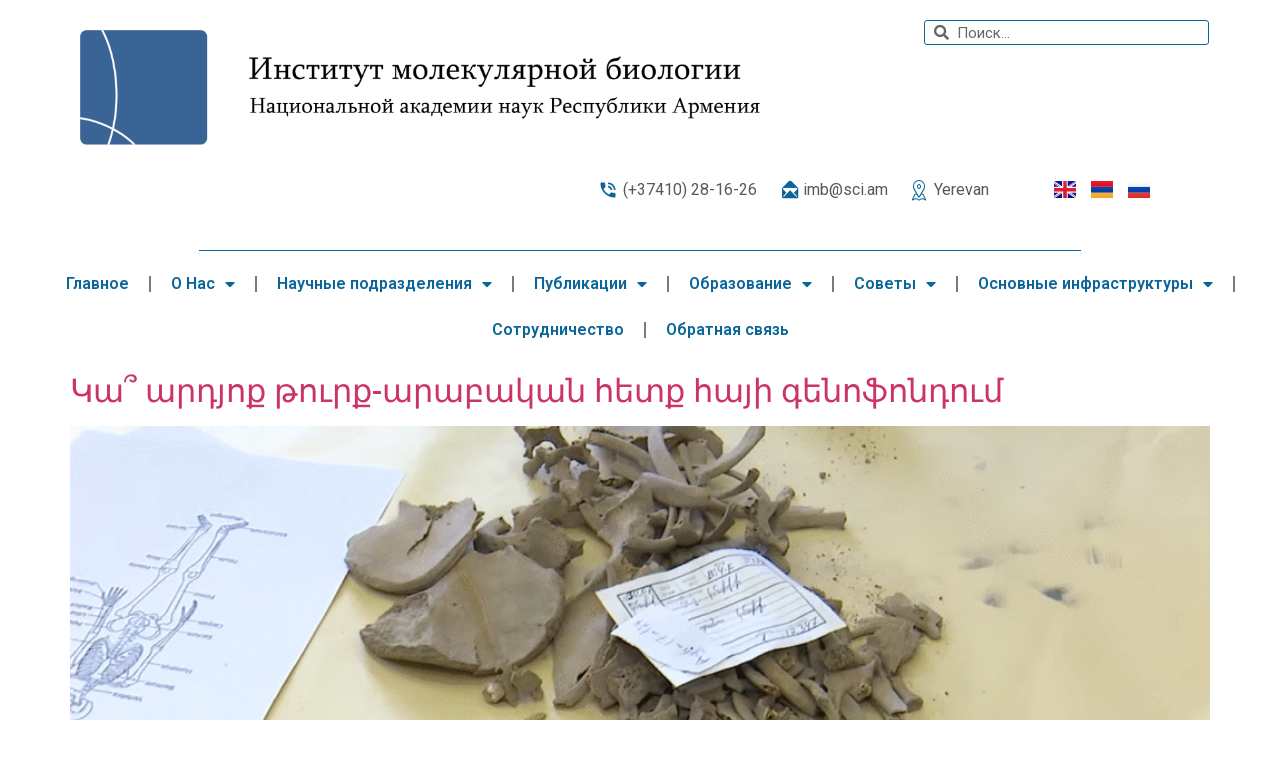

--- FILE ---
content_type: text/html; charset=UTF-8
request_url: https://imb.am/ru/author/infokarandash-studio-am/
body_size: 17476
content:
<!doctype html>
<html lang="ru-RU">
<head>
	<meta charset="UTF-8">
	<meta name="viewport" content="width=device-width, initial-scale=1">
	<link rel="profile" href="https://gmpg.org/xfn/11">
	<title>info@karandash-studio.am &#8212; Institute of Molecular Biology</title>
<meta name='robots' content='max-image-preview:large' />
<link rel="alternate" href="https://imb.am/author/infokarandash-studio-am/" hreflang="en" />
<link rel="alternate" href="https://imb.am/hy/author/infokarandash-studio-am/" hreflang="hy" />
<link rel="alternate" href="https://imb.am/ru/author/infokarandash-studio-am/" hreflang="ru" />
<link rel="alternate" type="application/rss+xml" title="Institute of Molecular Biology &raquo; Лента" href="https://imb.am/ru/feed/" />
<link rel="alternate" type="application/rss+xml" title="Institute of Molecular Biology &raquo; Лента записей автора info@karandash-studio.am" href="https://imb.am/ru/author/infokarandash-studio-am/feed/" />
<style id='wp-img-auto-sizes-contain-inline-css'>
img:is([sizes=auto i],[sizes^="auto," i]){contain-intrinsic-size:3000px 1500px}
/*# sourceURL=wp-img-auto-sizes-contain-inline-css */
</style>
<style id='wp-emoji-styles-inline-css'>

	img.wp-smiley, img.emoji {
		display: inline !important;
		border: none !important;
		box-shadow: none !important;
		height: 1em !important;
		width: 1em !important;
		margin: 0 0.07em !important;
		vertical-align: -0.1em !important;
		background: none !important;
		padding: 0 !important;
	}
/*# sourceURL=wp-emoji-styles-inline-css */
</style>
<link rel='stylesheet' id='wp-block-library-css' href='https://imb.am/wp-includes/css/dist/block-library/style.min.css?ver=6.9' media='all' />
<style id='global-styles-inline-css'>
:root{--wp--preset--aspect-ratio--square: 1;--wp--preset--aspect-ratio--4-3: 4/3;--wp--preset--aspect-ratio--3-4: 3/4;--wp--preset--aspect-ratio--3-2: 3/2;--wp--preset--aspect-ratio--2-3: 2/3;--wp--preset--aspect-ratio--16-9: 16/9;--wp--preset--aspect-ratio--9-16: 9/16;--wp--preset--color--black: #000000;--wp--preset--color--cyan-bluish-gray: #abb8c3;--wp--preset--color--white: #ffffff;--wp--preset--color--pale-pink: #f78da7;--wp--preset--color--vivid-red: #cf2e2e;--wp--preset--color--luminous-vivid-orange: #ff6900;--wp--preset--color--luminous-vivid-amber: #fcb900;--wp--preset--color--light-green-cyan: #7bdcb5;--wp--preset--color--vivid-green-cyan: #00d084;--wp--preset--color--pale-cyan-blue: #8ed1fc;--wp--preset--color--vivid-cyan-blue: #0693e3;--wp--preset--color--vivid-purple: #9b51e0;--wp--preset--gradient--vivid-cyan-blue-to-vivid-purple: linear-gradient(135deg,rgb(6,147,227) 0%,rgb(155,81,224) 100%);--wp--preset--gradient--light-green-cyan-to-vivid-green-cyan: linear-gradient(135deg,rgb(122,220,180) 0%,rgb(0,208,130) 100%);--wp--preset--gradient--luminous-vivid-amber-to-luminous-vivid-orange: linear-gradient(135deg,rgb(252,185,0) 0%,rgb(255,105,0) 100%);--wp--preset--gradient--luminous-vivid-orange-to-vivid-red: linear-gradient(135deg,rgb(255,105,0) 0%,rgb(207,46,46) 100%);--wp--preset--gradient--very-light-gray-to-cyan-bluish-gray: linear-gradient(135deg,rgb(238,238,238) 0%,rgb(169,184,195) 100%);--wp--preset--gradient--cool-to-warm-spectrum: linear-gradient(135deg,rgb(74,234,220) 0%,rgb(151,120,209) 20%,rgb(207,42,186) 40%,rgb(238,44,130) 60%,rgb(251,105,98) 80%,rgb(254,248,76) 100%);--wp--preset--gradient--blush-light-purple: linear-gradient(135deg,rgb(255,206,236) 0%,rgb(152,150,240) 100%);--wp--preset--gradient--blush-bordeaux: linear-gradient(135deg,rgb(254,205,165) 0%,rgb(254,45,45) 50%,rgb(107,0,62) 100%);--wp--preset--gradient--luminous-dusk: linear-gradient(135deg,rgb(255,203,112) 0%,rgb(199,81,192) 50%,rgb(65,88,208) 100%);--wp--preset--gradient--pale-ocean: linear-gradient(135deg,rgb(255,245,203) 0%,rgb(182,227,212) 50%,rgb(51,167,181) 100%);--wp--preset--gradient--electric-grass: linear-gradient(135deg,rgb(202,248,128) 0%,rgb(113,206,126) 100%);--wp--preset--gradient--midnight: linear-gradient(135deg,rgb(2,3,129) 0%,rgb(40,116,252) 100%);--wp--preset--font-size--small: 13px;--wp--preset--font-size--medium: 20px;--wp--preset--font-size--large: 36px;--wp--preset--font-size--x-large: 42px;--wp--preset--spacing--20: 0.44rem;--wp--preset--spacing--30: 0.67rem;--wp--preset--spacing--40: 1rem;--wp--preset--spacing--50: 1.5rem;--wp--preset--spacing--60: 2.25rem;--wp--preset--spacing--70: 3.38rem;--wp--preset--spacing--80: 5.06rem;--wp--preset--shadow--natural: 6px 6px 9px rgba(0, 0, 0, 0.2);--wp--preset--shadow--deep: 12px 12px 50px rgba(0, 0, 0, 0.4);--wp--preset--shadow--sharp: 6px 6px 0px rgba(0, 0, 0, 0.2);--wp--preset--shadow--outlined: 6px 6px 0px -3px rgb(255, 255, 255), 6px 6px rgb(0, 0, 0);--wp--preset--shadow--crisp: 6px 6px 0px rgb(0, 0, 0);}:root { --wp--style--global--content-size: 800px;--wp--style--global--wide-size: 1200px; }:where(body) { margin: 0; }.wp-site-blocks > .alignleft { float: left; margin-right: 2em; }.wp-site-blocks > .alignright { float: right; margin-left: 2em; }.wp-site-blocks > .aligncenter { justify-content: center; margin-left: auto; margin-right: auto; }:where(.wp-site-blocks) > * { margin-block-start: 24px; margin-block-end: 0; }:where(.wp-site-blocks) > :first-child { margin-block-start: 0; }:where(.wp-site-blocks) > :last-child { margin-block-end: 0; }:root { --wp--style--block-gap: 24px; }:root :where(.is-layout-flow) > :first-child{margin-block-start: 0;}:root :where(.is-layout-flow) > :last-child{margin-block-end: 0;}:root :where(.is-layout-flow) > *{margin-block-start: 24px;margin-block-end: 0;}:root :where(.is-layout-constrained) > :first-child{margin-block-start: 0;}:root :where(.is-layout-constrained) > :last-child{margin-block-end: 0;}:root :where(.is-layout-constrained) > *{margin-block-start: 24px;margin-block-end: 0;}:root :where(.is-layout-flex){gap: 24px;}:root :where(.is-layout-grid){gap: 24px;}.is-layout-flow > .alignleft{float: left;margin-inline-start: 0;margin-inline-end: 2em;}.is-layout-flow > .alignright{float: right;margin-inline-start: 2em;margin-inline-end: 0;}.is-layout-flow > .aligncenter{margin-left: auto !important;margin-right: auto !important;}.is-layout-constrained > .alignleft{float: left;margin-inline-start: 0;margin-inline-end: 2em;}.is-layout-constrained > .alignright{float: right;margin-inline-start: 2em;margin-inline-end: 0;}.is-layout-constrained > .aligncenter{margin-left: auto !important;margin-right: auto !important;}.is-layout-constrained > :where(:not(.alignleft):not(.alignright):not(.alignfull)){max-width: var(--wp--style--global--content-size);margin-left: auto !important;margin-right: auto !important;}.is-layout-constrained > .alignwide{max-width: var(--wp--style--global--wide-size);}body .is-layout-flex{display: flex;}.is-layout-flex{flex-wrap: wrap;align-items: center;}.is-layout-flex > :is(*, div){margin: 0;}body .is-layout-grid{display: grid;}.is-layout-grid > :is(*, div){margin: 0;}body{padding-top: 0px;padding-right: 0px;padding-bottom: 0px;padding-left: 0px;}a:where(:not(.wp-element-button)){text-decoration: underline;}:root :where(.wp-element-button, .wp-block-button__link){background-color: #32373c;border-width: 0;color: #fff;font-family: inherit;font-size: inherit;font-style: inherit;font-weight: inherit;letter-spacing: inherit;line-height: inherit;padding-top: calc(0.667em + 2px);padding-right: calc(1.333em + 2px);padding-bottom: calc(0.667em + 2px);padding-left: calc(1.333em + 2px);text-decoration: none;text-transform: inherit;}.has-black-color{color: var(--wp--preset--color--black) !important;}.has-cyan-bluish-gray-color{color: var(--wp--preset--color--cyan-bluish-gray) !important;}.has-white-color{color: var(--wp--preset--color--white) !important;}.has-pale-pink-color{color: var(--wp--preset--color--pale-pink) !important;}.has-vivid-red-color{color: var(--wp--preset--color--vivid-red) !important;}.has-luminous-vivid-orange-color{color: var(--wp--preset--color--luminous-vivid-orange) !important;}.has-luminous-vivid-amber-color{color: var(--wp--preset--color--luminous-vivid-amber) !important;}.has-light-green-cyan-color{color: var(--wp--preset--color--light-green-cyan) !important;}.has-vivid-green-cyan-color{color: var(--wp--preset--color--vivid-green-cyan) !important;}.has-pale-cyan-blue-color{color: var(--wp--preset--color--pale-cyan-blue) !important;}.has-vivid-cyan-blue-color{color: var(--wp--preset--color--vivid-cyan-blue) !important;}.has-vivid-purple-color{color: var(--wp--preset--color--vivid-purple) !important;}.has-black-background-color{background-color: var(--wp--preset--color--black) !important;}.has-cyan-bluish-gray-background-color{background-color: var(--wp--preset--color--cyan-bluish-gray) !important;}.has-white-background-color{background-color: var(--wp--preset--color--white) !important;}.has-pale-pink-background-color{background-color: var(--wp--preset--color--pale-pink) !important;}.has-vivid-red-background-color{background-color: var(--wp--preset--color--vivid-red) !important;}.has-luminous-vivid-orange-background-color{background-color: var(--wp--preset--color--luminous-vivid-orange) !important;}.has-luminous-vivid-amber-background-color{background-color: var(--wp--preset--color--luminous-vivid-amber) !important;}.has-light-green-cyan-background-color{background-color: var(--wp--preset--color--light-green-cyan) !important;}.has-vivid-green-cyan-background-color{background-color: var(--wp--preset--color--vivid-green-cyan) !important;}.has-pale-cyan-blue-background-color{background-color: var(--wp--preset--color--pale-cyan-blue) !important;}.has-vivid-cyan-blue-background-color{background-color: var(--wp--preset--color--vivid-cyan-blue) !important;}.has-vivid-purple-background-color{background-color: var(--wp--preset--color--vivid-purple) !important;}.has-black-border-color{border-color: var(--wp--preset--color--black) !important;}.has-cyan-bluish-gray-border-color{border-color: var(--wp--preset--color--cyan-bluish-gray) !important;}.has-white-border-color{border-color: var(--wp--preset--color--white) !important;}.has-pale-pink-border-color{border-color: var(--wp--preset--color--pale-pink) !important;}.has-vivid-red-border-color{border-color: var(--wp--preset--color--vivid-red) !important;}.has-luminous-vivid-orange-border-color{border-color: var(--wp--preset--color--luminous-vivid-orange) !important;}.has-luminous-vivid-amber-border-color{border-color: var(--wp--preset--color--luminous-vivid-amber) !important;}.has-light-green-cyan-border-color{border-color: var(--wp--preset--color--light-green-cyan) !important;}.has-vivid-green-cyan-border-color{border-color: var(--wp--preset--color--vivid-green-cyan) !important;}.has-pale-cyan-blue-border-color{border-color: var(--wp--preset--color--pale-cyan-blue) !important;}.has-vivid-cyan-blue-border-color{border-color: var(--wp--preset--color--vivid-cyan-blue) !important;}.has-vivid-purple-border-color{border-color: var(--wp--preset--color--vivid-purple) !important;}.has-vivid-cyan-blue-to-vivid-purple-gradient-background{background: var(--wp--preset--gradient--vivid-cyan-blue-to-vivid-purple) !important;}.has-light-green-cyan-to-vivid-green-cyan-gradient-background{background: var(--wp--preset--gradient--light-green-cyan-to-vivid-green-cyan) !important;}.has-luminous-vivid-amber-to-luminous-vivid-orange-gradient-background{background: var(--wp--preset--gradient--luminous-vivid-amber-to-luminous-vivid-orange) !important;}.has-luminous-vivid-orange-to-vivid-red-gradient-background{background: var(--wp--preset--gradient--luminous-vivid-orange-to-vivid-red) !important;}.has-very-light-gray-to-cyan-bluish-gray-gradient-background{background: var(--wp--preset--gradient--very-light-gray-to-cyan-bluish-gray) !important;}.has-cool-to-warm-spectrum-gradient-background{background: var(--wp--preset--gradient--cool-to-warm-spectrum) !important;}.has-blush-light-purple-gradient-background{background: var(--wp--preset--gradient--blush-light-purple) !important;}.has-blush-bordeaux-gradient-background{background: var(--wp--preset--gradient--blush-bordeaux) !important;}.has-luminous-dusk-gradient-background{background: var(--wp--preset--gradient--luminous-dusk) !important;}.has-pale-ocean-gradient-background{background: var(--wp--preset--gradient--pale-ocean) !important;}.has-electric-grass-gradient-background{background: var(--wp--preset--gradient--electric-grass) !important;}.has-midnight-gradient-background{background: var(--wp--preset--gradient--midnight) !important;}.has-small-font-size{font-size: var(--wp--preset--font-size--small) !important;}.has-medium-font-size{font-size: var(--wp--preset--font-size--medium) !important;}.has-large-font-size{font-size: var(--wp--preset--font-size--large) !important;}.has-x-large-font-size{font-size: var(--wp--preset--font-size--x-large) !important;}
/*# sourceURL=global-styles-inline-css */
</style>

<link rel='stylesheet' id='sbttb-fonts-css' href='https://imb.am/wp-content/plugins/smooth-back-to-top-button/assets/css/sbttb-fonts.css?ver=1.2' media='all' />
<link rel='stylesheet' id='sbttb-style-css' href='https://imb.am/wp-content/plugins/smooth-back-to-top-button/assets/css/smooth-back-to-top-button.css?ver=1.2' media='all' />
<link rel='stylesheet' id='hello-elementor-css' href='https://imb.am/wp-content/themes/hello-elementor/assets/css/reset.css?ver=3.4.5' media='all' />
<link rel='stylesheet' id='hello-elementor-theme-style-css' href='https://imb.am/wp-content/themes/hello-elementor/assets/css/theme.css?ver=3.4.5' media='all' />
<link rel='stylesheet' id='hello-elementor-header-footer-css' href='https://imb.am/wp-content/themes/hello-elementor/assets/css/header-footer.css?ver=3.4.5' media='all' />
<link rel='stylesheet' id='elementor-icons-css' href='https://imb.am/wp-content/plugins/elementor/assets/lib/eicons/css/elementor-icons.min.css?ver=5.31.0' media='all' />
<link rel='stylesheet' id='elementor-frontend-css' href='https://imb.am/wp-content/plugins/elementor/assets/css/frontend.min.css?ver=3.25.3' media='all' />
<link rel='stylesheet' id='swiper-css' href='https://imb.am/wp-content/plugins/elementor/assets/lib/swiper/css/swiper.min.css?ver=5.3.6' media='all' />
<link rel='stylesheet' id='e-swiper-css' href='https://imb.am/wp-content/plugins/elementor/assets/css/conditionals/e-swiper.min.css?ver=3.25.3' media='all' />
<link rel='stylesheet' id='elementor-post-6-css' href='https://imb.am/wp-content/uploads/elementor/css/post-6.css?ver=1740655258' media='all' />
<link rel='stylesheet' id='slick-carousal-css-css' href='https://imb.am/wp-content/plugins/ultimate-carousel-for-elementor/classes/../css/slick-carousal.css?ver=6.9' media='all' />
<link rel='stylesheet' id='font_awesome_solid-css' href='https://imb.am/wp-content/plugins/ultimate-carousel-for-elementor/classes/../css/font-awesome/css/all.css?ver=6.9' media='all' />
<link rel='stylesheet' id='font_awese_solid-css' href='https://imb.am/wp-content/plugins/ultimate-carousel-for-elementor/classes/../../elementor/assets/lib/font-awesome/css/solid.min.css?ver=6.9' media='all' />
<link rel='stylesheet' id='elementor-pro-css' href='https://imb.am/wp-content/plugins/elementor-pro/assets/css/frontend.min.css?ver=3.13.2' media='all' />
<link rel='stylesheet' id='post-grid-elementor-addon-main-css' href='https://imb.am/wp-content/plugins/post-grid-elementor-addon/assets/css/main.css?ver=6.9' media='all' />
<link rel='stylesheet' id='elementor-post-358-css' href='https://imb.am/wp-content/uploads/elementor/css/post-358.css?ver=1740663090' media='all' />
<link rel='stylesheet' id='elementor-post-390-css' href='https://imb.am/wp-content/uploads/elementor/css/post-390.css?ver=1768053056' media='all' />
<link rel='stylesheet' id='upk-site-css' href='https://imb.am/wp-content/plugins/ultimate-post-kit/assets/css/upk-site.css?ver=4.0.22' media='all' />
<link rel='stylesheet' id='google-fonts-1-css' href='https://fonts.googleapis.com/css?family=Roboto%3A100%2C100italic%2C200%2C200italic%2C300%2C300italic%2C400%2C400italic%2C500%2C500italic%2C600%2C600italic%2C700%2C700italic%2C800%2C800italic%2C900%2C900italic%7CRoboto+Slab%3A100%2C100italic%2C200%2C200italic%2C300%2C300italic%2C400%2C400italic%2C500%2C500italic%2C600%2C600italic%2C700%2C700italic%2C800%2C800italic%2C900%2C900italic%7CReadex+Pro%3A100%2C100italic%2C200%2C200italic%2C300%2C300italic%2C400%2C400italic%2C500%2C500italic%2C600%2C600italic%2C700%2C700italic%2C800%2C800italic%2C900%2C900italic&#038;display=auto&#038;subset=cyrillic&#038;ver=6.9' media='all' />
<link rel='stylesheet' id='elementor-icons-material-design-css' href='https://imb.am/wp-content/plugins/icon-element/assets/material-icons/css/material-icons.css?ver=3.0.1' media='all' />
<link rel='stylesheet' id='elementor-icons-ionicons-css' href='https://imb.am/wp-content/plugins/icon-element/assets/ionicons/css/ionicons.css?ver=3.0.1' media='all' />
<link rel='stylesheet' id='elementor-icons-wppagebuilder-css' href='https://imb.am/wp-content/plugins/icon-element/assets/wppagebuilder/wppagebuilder.css?ver=3.0.1' media='all' />
<link rel='stylesheet' id='elementor-icons-shared-0-css' href='https://imb.am/wp-content/plugins/elementor/assets/lib/font-awesome/css/fontawesome.min.css?ver=5.15.3' media='all' />
<link rel='stylesheet' id='elementor-icons-fa-solid-css' href='https://imb.am/wp-content/plugins/elementor/assets/lib/font-awesome/css/solid.min.css?ver=5.15.3' media='all' />
<link rel='stylesheet' id='elementor-icons-fa-brands-css' href='https://imb.am/wp-content/plugins/elementor/assets/lib/font-awesome/css/brands.min.css?ver=5.15.3' media='all' />
<link rel="preconnect" href="https://fonts.gstatic.com/" crossorigin><script src="https://imb.am/wp-includes/js/jquery/jquery.min.js?ver=3.7.1" id="jquery-core-js"></script>
<script src="https://imb.am/wp-includes/js/jquery/jquery-migrate.min.js?ver=3.4.1" id="jquery-migrate-js"></script>
<script src="https://imb.am/wp-includes/js/jquery/ui/core.min.js?ver=1.13.3" id="jquery-ui-core-js"></script>
<script src="https://imb.am/wp-content/plugins/ultimate-carousel-for-elementor/classes/../js/slick.js?ver=6.9" id="slick-js-js"></script>
<script src="https://imb.am/wp-content/plugins/ultimate-carousel-for-elementor/classes/../js/custom-tm.js?ver=6.9" id="custom-tm-js-js"></script>
<link rel="https://api.w.org/" href="https://imb.am/wp-json/" /><link rel="alternate" title="JSON" type="application/json" href="https://imb.am/wp-json/wp/v2/users/1" /><link rel="EditURI" type="application/rsd+xml" title="RSD" href="https://imb.am/xmlrpc.php?rsd" />
<meta name="generator" content="WordPress 6.9" />
<!-- start Simple Custom CSS and JS -->
<style>
.page-header {
	display:none;
}

.eicon-close {
	display:none;
}

.wptb-row {
	
	background-color:#F6F6F6;
}

.wptb-table-container table td p {
    word-wrap: break-word;
    overflow-wrap: break-word;
    margin: 0 !important;
    word-break: break-word;
    cursor: default;
    text-align: justify;
	
}


.wptb-table-container {
    overflow: auto;
    position: relative;
    width: 100%;
    margin: 30px auto;
    display: flex
;
}</style>
<!-- end Simple Custom CSS and JS -->

            <style type="text/css">
                .progress-wrap {
                    bottom: 50px;
                    height: 46px;
                    width: 46px;
                    border-radius: 46px;
                    background-color: #ffffff;
                    box-shadow: inset 0 0 0 2px #cccccc;
                }

                .progress-wrap.btn-left-side {
                    left: 50px;
                }

                .progress-wrap.btn-right-side {
                    right: 50px;
                }

				.progress-wrap.btn-center {
					inset-inline: 0;
					margin-inline: auto;
				}

                .progress-wrap::after {
                    width: 46px;
                    height: 46px;
                    color: #0b6599;
                    font-size: 24px;
                    content: '\e900';
                    line-height: 46px;
                }

                .progress-wrap:hover::after {
                    color: #0b6599;
                }

                .progress-wrap svg.progress-circle path {
                    stroke: #0b6599;
                    stroke-width: 2px;
                }

                
                
                
            </style>

			<meta name="generator" content="Elementor 3.25.3; features: e_optimized_control_loading; settings: css_print_method-external, google_font-enabled, font_display-auto">
			<style>
				.e-con.e-parent:nth-of-type(n+4):not(.e-lazyloaded):not(.e-no-lazyload),
				.e-con.e-parent:nth-of-type(n+4):not(.e-lazyloaded):not(.e-no-lazyload) * {
					background-image: none !important;
				}
				@media screen and (max-height: 1024px) {
					.e-con.e-parent:nth-of-type(n+3):not(.e-lazyloaded):not(.e-no-lazyload),
					.e-con.e-parent:nth-of-type(n+3):not(.e-lazyloaded):not(.e-no-lazyload) * {
						background-image: none !important;
					}
				}
				@media screen and (max-height: 640px) {
					.e-con.e-parent:nth-of-type(n+2):not(.e-lazyloaded):not(.e-no-lazyload),
					.e-con.e-parent:nth-of-type(n+2):not(.e-lazyloaded):not(.e-no-lazyload) * {
						background-image: none !important;
					}
				}
			</style>
			<link rel="icon" href="https://imb.am/wp-content/uploads/2022/08/cropped-LOGO_CDR-format-17-1-32x32.png" sizes="32x32" />
<link rel="icon" href="https://imb.am/wp-content/uploads/2022/08/cropped-LOGO_CDR-format-17-1-192x192.png" sizes="192x192" />
<link rel="apple-touch-icon" href="https://imb.am/wp-content/uploads/2022/08/cropped-LOGO_CDR-format-17-1-180x180.png" />
<meta name="msapplication-TileImage" content="https://imb.am/wp-content/uploads/2022/08/cropped-LOGO_CDR-format-17-1-270x270.png" />
<link rel='stylesheet' id='widget-image-css' href='https://imb.am/wp-content/plugins/elementor/assets/css/widget-image.min.css?ver=3.25.3' media='all' />
<link rel='stylesheet' id='widget-icon-list-css' href='https://imb.am/wp-content/plugins/elementor/assets/css/widget-icon-list.min.css?ver=3.25.3' media='all' />
<link rel='stylesheet' id='cpel-language-switcher-css' href='https://imb.am/wp-content/plugins/connect-polylang-elementor/assets/css/language-switcher.min.css?ver=2.5.5' media='all' />
<link rel='stylesheet' id='widget-divider-css' href='https://imb.am/wp-content/plugins/elementor/assets/css/widget-divider.min.css?ver=3.25.3' media='all' />
<link rel='stylesheet' id='widget-heading-css' href='https://imb.am/wp-content/plugins/elementor/assets/css/widget-heading.min.css?ver=3.25.3' media='all' />
<link rel='stylesheet' id='widget-social-icons-css' href='https://imb.am/wp-content/plugins/elementor/assets/css/widget-social-icons.min.css?ver=3.25.3' media='all' />
<link rel='stylesheet' id='e-apple-webkit-css' href='https://imb.am/wp-content/plugins/elementor/assets/css/conditionals/apple-webkit.min.css?ver=3.25.3' media='all' />
<link rel='stylesheet' id='widget-text-editor-css' href='https://imb.am/wp-content/plugins/elementor/assets/css/widget-text-editor.min.css?ver=3.25.3' media='all' />
</head>
<body class="archive author author-infokarandash-studio-am author-1 wp-custom-logo wp-embed-responsive wp-theme-hello-elementor hello-elementor-default elementor-default elementor-kit-6">


<a class="skip-link screen-reader-text" href="#content">Перейти к содержимому</a>

		<div data-elementor-type="header" data-elementor-id="358" class="elementor elementor-358 elementor-location-header">
					<div class="elementor-section-wrap">
								<section class="elementor-section elementor-top-section elementor-element elementor-element-2f180f40 elementor-section-boxed elementor-section-height-default elementor-section-height-default" data-id="2f180f40" data-element_type="section">
						<div class="elementor-container elementor-column-gap-default">
					<div class="elementor-column elementor-col-50 elementor-top-column elementor-element elementor-element-66a6d68b" data-id="66a6d68b" data-element_type="column">
			<div class="elementor-widget-wrap elementor-element-populated">
						<div class="elementor-element elementor-element-10dd5a78 elementor-widget elementor-widget-image" data-id="10dd5a78" data-element_type="widget" data-widget_type="image.default">
				<div class="elementor-widget-container">
														<a href="http://imb.am/ru/home-русский/">
							<img fetchpriority="high" width="800" height="135" src="https://imb.am/wp-content/uploads/2022/08/LOGO_CDR-format-19-1024x173.png" class="attachment-large size-large wp-image-461" alt="" srcset="https://imb.am/wp-content/uploads/2022/08/LOGO_CDR-format-19-1024x173.png 1024w, https://imb.am/wp-content/uploads/2022/08/LOGO_CDR-format-19-300x51.png 300w, https://imb.am/wp-content/uploads/2022/08/LOGO_CDR-format-19-768x130.png 768w, https://imb.am/wp-content/uploads/2022/08/LOGO_CDR-format-19-1536x260.png 1536w, https://imb.am/wp-content/uploads/2022/08/LOGO_CDR-format-19-2048x346.png 2048w" sizes="(max-width: 800px) 100vw, 800px" />								</a>
													</div>
				</div>
					</div>
		</div>
				<div class="elementor-column elementor-col-50 elementor-top-column elementor-element elementor-element-58b65c9a" data-id="58b65c9a" data-element_type="column">
			<div class="elementor-widget-wrap elementor-element-populated">
						<div class="elementor-element elementor-element-5d53846e elementor-search-form--skin-minimal elementor-widget elementor-widget-search-form" data-id="5d53846e" data-element_type="widget" data-settings="{&quot;skin&quot;:&quot;minimal&quot;}" data-widget_type="search-form.default">
				<div class="elementor-widget-container">
					<form class="elementor-search-form" action="https://imb.am/ru/" method="get" role="search">
									<div class="elementor-search-form__container">
				<label class="elementor-screen-only" for="elementor-search-form-5d53846e">Search</label>

									<div class="elementor-search-form__icon">
						<i aria-hidden="true" class="fas fa-search"></i>						<span class="elementor-screen-only">Search</span>
					</div>
				
				<input id="elementor-search-form-5d53846e" placeholder="Поиск..." class="elementor-search-form__input" type="search" name="s" value="">
				
				
							</div>
		</form>
				</div>
				</div>
					</div>
		</div>
					</div>
		</section>
				<section class="elementor-section elementor-top-section elementor-element elementor-element-660e7533 elementor-section-boxed elementor-section-height-default elementor-section-height-default" data-id="660e7533" data-element_type="section">
						<div class="elementor-container elementor-column-gap-default">
					<div class="elementor-column elementor-col-50 elementor-top-column elementor-element elementor-element-37b3fcbb" data-id="37b3fcbb" data-element_type="column">
			<div class="elementor-widget-wrap elementor-element-populated">
						<section class="elementor-section elementor-inner-section elementor-element elementor-element-53575f15 elementor-section-boxed elementor-section-height-default elementor-section-height-default" data-id="53575f15" data-element_type="section">
						<div class="elementor-container elementor-column-gap-default">
					<div class="elementor-column elementor-col-100 elementor-inner-column elementor-element elementor-element-77797aae" data-id="77797aae" data-element_type="column">
			<div class="elementor-widget-wrap elementor-element-populated">
						<div class="elementor-element elementor-element-25bd9e26 elementor-icon-list--layout-inline elementor-align-right elementor-list-item-link-full_width elementor-widget elementor-widget-icon-list" data-id="25bd9e26" data-element_type="widget" data-widget_type="icon-list.default">
				<div class="elementor-widget-container">
					<ul class="elementor-icon-list-items elementor-inline-items">
							<li class="elementor-icon-list-item elementor-inline-item">
											<span class="elementor-icon-list-icon">
							<i aria-hidden="true" class="material-icons md-phone_in_talk"></i>						</span>
										<span class="elementor-icon-list-text">(+37410) 28-16-26</span>
									</li>
								<li class="elementor-icon-list-item elementor-inline-item">
											<span class="elementor-icon-list-icon">
							<i aria-hidden="true" class="xlio ion-ios-mail-open"></i>						</span>
										<span class="elementor-icon-list-text">imb@sci.am</span>
									</li>
								<li class="elementor-icon-list-item elementor-inline-item">
											<span class="elementor-icon-list-icon">
							<i aria-hidden="true" class="xlwpf wppb-font-location-map"></i>						</span>
										<span class="elementor-icon-list-text">Yerevan</span>
									</li>
						</ul>
				</div>
				</div>
					</div>
		</div>
					</div>
		</section>
					</div>
		</div>
				<div class="elementor-column elementor-col-50 elementor-top-column elementor-element elementor-element-1dbb5889" data-id="1dbb5889" data-element_type="column">
			<div class="elementor-widget-wrap elementor-element-populated">
						<div class="elementor-element elementor-element-2579db1e cpel-switcher--align-right cpel-switcher--layout-horizontal cpel-switcher--aspect-ratio-43 elementor-widget elementor-widget-polylang-language-switcher" data-id="2579db1e" data-element_type="widget" data-widget_type="polylang-language-switcher.default">
				<div class="elementor-widget-container">
			<nav class="cpel-switcher__nav"><ul class="cpel-switcher__list"><li class="cpel-switcher__lang"><a lang="en" hreflang="en" href="https://imb.am/author/infokarandash-studio-am/"><span class="cpel-switcher__flag cpel-switcher__flag--gb"><img src="[data-uri]" alt="en" /></span></a></li><li class="cpel-switcher__lang"><a lang="hy" hreflang="hy" href="https://imb.am/hy/author/infokarandash-studio-am/"><span class="cpel-switcher__flag cpel-switcher__flag--am"><img src="[data-uri]" alt="Հայերեն" /></span></a></li><li class="cpel-switcher__lang cpel-switcher__lang--active"><a lang="ru-RU" hreflang="ru-RU" href="https://imb.am/ru/author/infokarandash-studio-am/"><span class="cpel-switcher__flag cpel-switcher__flag--ru"><img src="[data-uri]" alt="Русский" /></span></a></li></ul></nav>		</div>
				</div>
					</div>
		</div>
					</div>
		</section>
				<section class="elementor-section elementor-top-section elementor-element elementor-element-63f16c26 elementor-section-full_width elementor-section-height-default elementor-section-height-default" data-id="63f16c26" data-element_type="section">
						<div class="elementor-container elementor-column-gap-default">
					<div class="elementor-column elementor-col-100 elementor-top-column elementor-element elementor-element-4cc6e9d8" data-id="4cc6e9d8" data-element_type="column">
			<div class="elementor-widget-wrap elementor-element-populated">
						<div class="elementor-element elementor-element-20636c96 elementor-widget-divider--view-line elementor-widget elementor-widget-divider" data-id="20636c96" data-element_type="widget" data-widget_type="divider.default">
				<div class="elementor-widget-container">
					<div class="elementor-divider">
			<span class="elementor-divider-separator">
						</span>
		</div>
				</div>
				</div>
					</div>
		</div>
					</div>
		</section>
				<section class="elementor-section elementor-top-section elementor-element elementor-element-43e6df4a elementor-section-full_width elementor-section-height-default elementor-section-height-default" data-id="43e6df4a" data-element_type="section">
						<div class="elementor-container elementor-column-gap-default">
					<div class="elementor-column elementor-col-100 elementor-top-column elementor-element elementor-element-7ab0470" data-id="7ab0470" data-element_type="column">
			<div class="elementor-widget-wrap elementor-element-populated">
						<div class="elementor-element elementor-element-37db8787 elementor-nav-menu__align-center elementor-nav-menu--dropdown-tablet elementor-nav-menu__text-align-aside elementor-nav-menu--toggle elementor-nav-menu--burger elementor-widget elementor-widget-nav-menu" data-id="37db8787" data-element_type="widget" data-settings="{&quot;layout&quot;:&quot;horizontal&quot;,&quot;submenu_icon&quot;:{&quot;value&quot;:&quot;&lt;i class=\&quot;fas fa-caret-down\&quot;&gt;&lt;\/i&gt;&quot;,&quot;library&quot;:&quot;fa-solid&quot;},&quot;toggle&quot;:&quot;burger&quot;}" data-widget_type="nav-menu.default">
				<div class="elementor-widget-container">
						<nav class="elementor-nav-menu--main elementor-nav-menu__container elementor-nav-menu--layout-horizontal e--pointer-underline e--animation-fade">
				<ul id="menu-1-37db8787" class="elementor-nav-menu"><li class="menu-item menu-item-type-post_type menu-item-object-page menu-item-home menu-item-373"><a href="https://imb.am/ru/home-%d1%80%d1%83%d1%81%d1%81%d0%ba%d0%b8%d0%b9/" class="elementor-item">Главное</a></li>
<li class="menu-item menu-item-type-custom menu-item-object-custom menu-item-has-children menu-item-534"><a href="#" class="elementor-item elementor-item-anchor">О Нас</a>
<ul class="sub-menu elementor-nav-menu--dropdown">
	<li class="menu-item menu-item-type-post_type menu-item-object-page menu-item-537"><a href="https://imb.am/ru/%d0%b8%d1%81%d1%82%d0%be%d1%80%d0%b8%d1%8f/" class="elementor-sub-item">История</a></li>
	<li class="menu-item menu-item-type-post_type menu-item-object-page menu-item-540"><a href="https://imb.am/ru/%d0%b0%d0%b4%d0%bc%d0%b8%d0%bd%d0%b8%d1%81%d1%82%d1%80%d0%b0%d1%86%d0%b8%d1%8f/" class="elementor-sub-item">Администрация</a></li>
	<li class="menu-item menu-item-type-post_type menu-item-object-page menu-item-543"><a href="https://imb.am/ru/%d1%83%d1%87%d0%b5%d0%bd%d1%8b%d0%b9-%d1%81%d0%be%d0%b2%d0%b5%d1%82/" class="elementor-sub-item">Ученый совет</a></li>
	<li class="menu-item menu-item-type-post_type menu-item-object-page menu-item-546"><a href="https://imb.am/ru/%d0%be%d1%82%d1%87%d0%b5%d1%82%d1%8b/" class="elementor-sub-item">Отчеты</a></li>
</ul>
</li>
<li class="menu-item menu-item-type-custom menu-item-object-custom menu-item-has-children menu-item-547"><a href="#" class="elementor-item elementor-item-anchor">Научные подразделения</a>
<ul class="sub-menu elementor-nav-menu--dropdown">
	<li class="menu-item menu-item-type-custom menu-item-object-custom menu-item-has-children menu-item-548"><a href="#" class="elementor-sub-item elementor-item-anchor">Лаборатории</a>
	<ul class="sub-menu elementor-nav-menu--dropdown">
		<li class="menu-item menu-item-type-post_type menu-item-object-page menu-item-552"><a href="https://imb.am/ru/%d0%be%d0%b1%d0%bd%d0%b0%d1%80%d1%83%d0%b6%d0%b5%d0%bd%d0%b8%d1%8f-%d0%bf%d1%80%d0%be%d1%82%d0%b8%d0%b2%d0%be%d0%b2%d0%b8%d1%80%d1%83%d1%81%d0%bd%d1%8b%d1%85-%d0%bf%d1%80%d0%b5%d0%bf%d0%b0%d1%80%d0%b0/" class="elementor-sub-item">Обнаружения противовирусных препаратов</a></li>
		<li class="menu-item menu-item-type-post_type menu-item-object-page menu-item-1745"><a href="https://imb.am/ru/%d0%ba%d0%bb%d0%b5%d1%82%d0%be%d1%87%d0%bd%d0%be%d0%b9-%d0%b1%d0%b8%d0%be%d0%bb%d0%be%d0%b3%d0%b8%d0%b8-%d0%b8-%d0%b2%d0%b8%d1%80%d1%83%d1%81%d0%be%d0%bb%d0%be%d0%b3%d0%b8%d0%b8/" class="elementor-sub-item">Клеточной биологии и вирусологии</a></li>
		<li class="menu-item menu-item-type-post_type menu-item-object-page menu-item-555"><a href="https://imb.am/ru/%d0%ba%d0%bb%d0%b5%d1%82%d0%be%d1%87%d0%bd%d1%8b%d1%85-%d1%82%d0%b5%d1%85%d0%bd%d0%be%d0%bb%d0%be%d0%b3%d0%b8%d0%b9/" class="elementor-sub-item">Клеточных технологий</a></li>
		<li class="menu-item menu-item-type-post_type menu-item-object-page menu-item-558"><a href="https://imb.am/ru/%d0%ba%d0%be%d0%bc%d0%bf%d1%8c%d1%8e%d1%82%d0%b5%d1%80%d0%bd%d0%be%d0%b3%d0%be-%d0%bc%d0%be%d0%b4%d0%b5%d0%bb%d0%b8%d1%80%d0%be%d0%b2%d0%b0%d0%bd%d0%b8%d1%8f-%d0%b1%d0%b8%d0%be%d0%bb%d0%be%d0%b3%d0%b8/" class="elementor-sub-item">Компьютерного моделирования биологических процессов</a></li>
		<li class="menu-item menu-item-type-post_type menu-item-object-page menu-item-561"><a href="https://imb.am/ru/%d1%8d%d0%b2%d0%be%d0%bb%d1%8e%d1%86%d0%b8%d0%be%d0%bd%d0%bd%d0%be%d0%b9-%d0%b3%d0%b5%d0%bd%d0%be%d0%bc%d0%b8%d0%ba%d0%b8/" class="elementor-sub-item">Эволюционной геномики</a></li>
		<li class="menu-item menu-item-type-post_type menu-item-object-page menu-item-566"><a href="https://imb.am/ru/%d1%8d%d0%ba%d1%81%d0%bf%d0%b5%d1%80%d0%b8%d0%bc%d0%b5%d0%bd%d1%82%d0%b0%d0%bb%d1%8c%d0%bd%d0%be%d0%b9-%d0%b1%d0%b8%d0%be%d0%bb%d0%be%d0%b3%d0%b8%d0%b8/" class="elementor-sub-item">Экспериментальной биологии</a></li>
		<li class="menu-item menu-item-type-post_type menu-item-object-page menu-item-569"><a href="https://imb.am/ru/%d0%b3%d0%b5%d0%bd%d0%be%d0%bc%d0%b8%d0%ba%d0%b8-%d1%87%d0%b5%d0%bb%d0%be%d0%b2%d0%b5%d0%ba%d0%b0/" class="elementor-sub-item">Геномики человека</a></li>
		<li class="menu-item menu-item-type-post_type menu-item-object-page menu-item-572"><a href="https://imb.am/ru/%d0%b3%d0%b5%d0%bd%d0%be%d0%bc%d0%b8%d0%ba%d0%b8-%d0%bc%d0%b8%d0%ba%d1%80%d0%be%d0%be%d1%80%d0%b3%d0%b0%d0%bd%d0%b8%d0%b7%d0%bc%d0%be%d0%b2/" class="elementor-sub-item">Геномики микроорганизмов</a></li>
		<li class="menu-item menu-item-type-post_type menu-item-object-page menu-item-575"><a href="https://imb.am/ru/%d0%bc%d0%be%d0%bb%d0%b5%d0%ba%d1%83%d0%bb%d1%8f%d1%80%d0%bd%d0%be%d0%b9-%d0%b8-%d0%ba%d0%bb%d0%b5%d1%82%d0%be%d1%87%d0%bd%d0%be%d0%b9-%d0%b8%d0%bc%d0%bc%d1%83%d0%bd%d0%be%d0%bb%d0%be%d0%b3%d0%b8/" class="elementor-sub-item">Молекулярной и клеточной иммунологии</a></li>
	</ul>
</li>
	<li class="menu-item menu-item-type-custom menu-item-object-custom menu-item-has-children menu-item-549"><a href="#" class="elementor-sub-item elementor-item-anchor">Группы</a>
	<ul class="sub-menu elementor-nav-menu--dropdown">
		<li class="menu-item menu-item-type-post_type menu-item-object-page menu-item-578"><a href="https://imb.am/ru/%d0%b1%d0%b8%d0%be%d0%b8%d0%bd%d1%84%d0%be%d1%80%d0%bc%d0%b0%d1%82%d0%b8%d0%ba%d0%b8/" class="elementor-sub-item">Биоинформатики</a></li>
		<li class="menu-item menu-item-type-post_type menu-item-object-page menu-item-581"><a href="https://imb.am/ru/%d0%bc%d0%be%d0%bb%d0%b5%d0%ba%d1%83%d0%bb%d1%8f%d1%80%d0%bd%d0%be%d0%b9-%d0%bd%d0%b5%d0%b9%d1%80%d0%be%d0%b1%d0%b8%d0%be%d0%bb%d0%be%d0%b3%d0%b8%d0%b8/" class="elementor-sub-item">Молекулярной нейробиологии</a></li>
		<li class="menu-item menu-item-type-post_type menu-item-object-page menu-item-586"><a href="https://imb.am/ru/%d0%b3%d0%b5%d0%bd%d0%be%d0%bc%d0%b8%d0%ba%d0%b8-%d1%80%d0%b0%d1%81%d1%82%d0%b5%d0%bd%d0%b8%d0%b9/" class="elementor-sub-item">Геномики растений</a></li>
	</ul>
</li>
</ul>
</li>
<li class="menu-item menu-item-type-custom menu-item-object-custom menu-item-has-children menu-item-588"><a href="#" class="elementor-item elementor-item-anchor">Публикации</a>
<ul class="sub-menu elementor-nav-menu--dropdown">
	<li class="menu-item menu-item-type-post_type menu-item-object-page menu-item-591"><a href="https://imb.am/ru/%d1%81%d1%82%d0%b0%d1%82%d1%8c%d0%b8-%d0%b2-%d0%bc%d0%b5%d0%b6%d0%b4%d1%83%d0%bd%d0%b0%d1%80%d0%be%d0%b4%d0%bd%d1%8b%d1%85-%d0%b6%d1%83%d1%80%d0%bd%d0%b0%d0%bb%d0%b0%d1%85/" class="elementor-sub-item">Статьи в международных журналах</a></li>
	<li class="menu-item menu-item-type-post_type menu-item-object-page menu-item-595"><a href="https://imb.am/ru/%d1%81%d1%82%d0%b0%d1%82%d1%8c%d0%b8-%d0%b2-%d0%bd%d0%b0%d1%86%d0%b8%d0%be%d0%bd%d0%b0%d0%bb%d1%8c%d0%bd%d1%8b%d1%85-%d0%b6%d1%83%d1%80%d0%bd%d0%b0%d0%bb%d0%b0%d1%85/" class="elementor-sub-item">Статьи в национальных журналах</a></li>
	<li class="menu-item menu-item-type-post_type menu-item-object-page menu-item-598"><a href="https://imb.am/ru/%d0%bc%d0%b0%d1%82%d0%b5%d1%80%d0%b8%d0%b0%d0%bb%d1%8b-%d0%ba%d0%be%d0%bd%d1%84%d0%b5%d1%80%d0%b5%d0%bd%d1%86%d0%b8%d0%b9-%d0%bf%d1%80%d0%be%d0%b2%d0%b5%d0%b4%d0%b5%d0%bd%d0%bd%d1%8b%d1%85-%d0%b7/" class="elementor-sub-item">Материалы конференций, проведенных за рубежом</a></li>
	<li class="menu-item menu-item-type-post_type menu-item-object-page menu-item-602"><a href="https://imb.am/ru/%d0%bc%d0%b0%d1%82%d0%b5%d1%80%d0%b8%d0%b0%d0%bb%d1%8b-%d0%ba%d0%be%d0%bd%d1%84%d0%b5%d1%80%d0%b5%d0%bd%d1%86%d0%b8%d0%b9-%d0%bf%d1%80%d0%be%d0%b2%d0%b5%d0%b4%d0%b5%d0%bd%d0%bd%d1%8b%d1%85-%d0%b2/" class="elementor-sub-item">Материалы конференций, проведенных в Армении</a></li>
	<li class="menu-item menu-item-type-post_type menu-item-object-page menu-item-606"><a href="https://imb.am/ru/%d0%ba%d0%bd%d0%b8%d0%b3%d0%b8-%d0%b3%d0%bb%d0%b0%d0%b2%d1%8b/" class="elementor-sub-item">Книги, Главы</a></li>
	<li class="menu-item menu-item-type-post_type menu-item-object-page menu-item-609"><a href="https://imb.am/ru/%d0%b7%d0%b0%d1%89%d0%b8%d1%82%d1%8b-%d0%b4%d0%b8%d1%81%d1%81%d0%b5%d1%80%d1%82%d0%b0%d1%86%d0%b8%d0%b9/" class="elementor-sub-item">Защиты диссертаций</a></li>
</ul>
</li>
<li class="menu-item menu-item-type-custom menu-item-object-custom menu-item-has-children menu-item-610"><a href="#" class="elementor-item elementor-item-anchor">Образование</a>
<ul class="sub-menu elementor-nav-menu--dropdown">
	<li class="menu-item menu-item-type-custom menu-item-object-custom menu-item-2326"><a href="https://isec.am/ru/departments/department-of-molecular-and-cellular-biology.html" class="elementor-sub-item">Кафедра молекулярной и клеточной биологии</a></li>
	<li class="menu-item menu-item-type-custom menu-item-object-custom menu-item-2327"><a href="https://ibmp.rau.am/department/bioengineering-bioinformatics-and-molecular-biology" class="elementor-sub-item">Кафедра биоинженерии, биоинформатики и молекулярной биологии</a></li>
	<li class="menu-item menu-item-type-custom menu-item-object-custom menu-item-2328"><a href="https://isec.am/ru/admissions/phd/admission.html" class="elementor-sub-item">Аспирантура, молекулярная и клеточная биология</a></li>
	<li class="menu-item menu-item-type-custom menu-item-object-custom menu-item-2329"><a href="https://isec.am/ru/admissions/phd/admission.html" class="elementor-sub-item">Аспирантура, генетика</a></li>
</ul>
</li>
<li class="menu-item menu-item-type-custom menu-item-object-custom menu-item-has-children menu-item-624"><a href="#" class="elementor-item elementor-item-anchor">Советы</a>
<ul class="sub-menu elementor-nav-menu--dropdown">
	<li class="menu-item menu-item-type-post_type menu-item-object-page menu-item-627"><a href="https://imb.am/ru/%d0%ba%d0%be%d0%bc%d0%b8%d1%82%d0%b5%d1%82-%d0%bf%d0%be-%d1%8d%d1%82%d0%b8%d0%ba%d0%b5/" class="elementor-sub-item">Комитет по этике</a></li>
	<li class="menu-item menu-item-type-post_type menu-item-object-page menu-item-630"><a href="https://imb.am/ru/042-%d1%81%d0%bf%d0%b5%d1%86%d0%b8%d0%b0%d0%bb%d0%b8%d0%b7%d0%b8%d1%80%d0%be%d0%b2%d0%b0%d0%bd%d0%bd%d1%8b%d0%b9-%d1%81%d0%be%d0%b2%d0%b5%d1%82/" class="elementor-sub-item">042 Специализированный совет</a></li>
</ul>
</li>
<li class="menu-item menu-item-type-custom menu-item-object-custom menu-item-has-children menu-item-631"><a href="#" class="elementor-item elementor-item-anchor">Основные инфраструктуры</a>
<ul class="sub-menu elementor-nav-menu--dropdown">
	<li class="menu-item menu-item-type-custom menu-item-object-custom menu-item-5127"><a href="https://imb.am/scf/" class="elementor-sub-item">Секвенирование</a></li>
	<li class="menu-item menu-item-type-post_type menu-item-object-page menu-item-637"><a href="https://imb.am/ru/%d0%b1%d0%b8%d0%be%d0%b1%d0%b0%d0%bd%d0%ba/" class="elementor-sub-item">Биобанк</a></li>
	<li class="menu-item menu-item-type-post_type menu-item-object-page menu-item-640"><a href="https://imb.am/ru/%d0%ba%d0%be%d0%bb%d0%bb%d0%b5%d0%ba%d1%86%d0%b8%d1%8f-%d0%ba%d0%bb%d0%b5%d1%82%d0%be%d1%87%d0%bd%d1%8b%d1%85-%d0%bb%d0%b8%d0%bd%d0%b8%d0%b9/" class="elementor-sub-item">Коллекция клеточных линий</a></li>
	<li class="menu-item menu-item-type-custom menu-item-object-custom menu-item-has-children menu-item-3152"><a href="#" class="elementor-sub-item elementor-item-anchor">Программное обеспечение</a>
	<ul class="sub-menu elementor-nav-menu--dropdown">
		<li class="menu-item menu-item-type-custom menu-item-object-custom menu-item-3153"><a target="_blank" href="https://imb.am/sSMC/index.html" class="elementor-sub-item">sSMC</a></li>
	</ul>
</li>
</ul>
</li>
<li class="menu-item menu-item-type-post_type menu-item-object-page menu-item-2425"><a href="https://imb.am/ru/%d1%81%d0%be%d1%82%d1%80%d1%83%d0%b4%d0%bd%d0%b8%d1%87%d0%b5%d1%81%d1%82%d0%b2%d0%be/" class="elementor-item">Сотрудничество</a></li>
<li class="menu-item menu-item-type-post_type menu-item-object-page menu-item-651"><a href="https://imb.am/ru/%d0%be%d0%b1%d1%80%d0%b0%d1%82%d0%bd%d0%b0%d1%8f-%d1%81%d0%b2%d1%8f%d0%b7%d1%8c/" class="elementor-item">Обратная связь</a></li>
</ul>			</nav>
					<div class="elementor-menu-toggle" role="button" tabindex="0" aria-label="Menu Toggle" aria-expanded="false">
			<i aria-hidden="true" role="presentation" class="elementor-menu-toggle__icon--open eicon-menu-bar"></i><i aria-hidden="true" role="presentation" class="elementor-menu-toggle__icon--close eicon-close"></i>			<span class="elementor-screen-only">Menu</span>
		</div>
					<nav class="elementor-nav-menu--dropdown elementor-nav-menu__container" aria-hidden="true">
				<ul id="menu-2-37db8787" class="elementor-nav-menu"><li class="menu-item menu-item-type-post_type menu-item-object-page menu-item-home menu-item-373"><a href="https://imb.am/ru/home-%d1%80%d1%83%d1%81%d1%81%d0%ba%d0%b8%d0%b9/" class="elementor-item" tabindex="-1">Главное</a></li>
<li class="menu-item menu-item-type-custom menu-item-object-custom menu-item-has-children menu-item-534"><a href="#" class="elementor-item elementor-item-anchor" tabindex="-1">О Нас</a>
<ul class="sub-menu elementor-nav-menu--dropdown">
	<li class="menu-item menu-item-type-post_type menu-item-object-page menu-item-537"><a href="https://imb.am/ru/%d0%b8%d1%81%d1%82%d0%be%d1%80%d0%b8%d1%8f/" class="elementor-sub-item" tabindex="-1">История</a></li>
	<li class="menu-item menu-item-type-post_type menu-item-object-page menu-item-540"><a href="https://imb.am/ru/%d0%b0%d0%b4%d0%bc%d0%b8%d0%bd%d0%b8%d1%81%d1%82%d1%80%d0%b0%d1%86%d0%b8%d1%8f/" class="elementor-sub-item" tabindex="-1">Администрация</a></li>
	<li class="menu-item menu-item-type-post_type menu-item-object-page menu-item-543"><a href="https://imb.am/ru/%d1%83%d1%87%d0%b5%d0%bd%d1%8b%d0%b9-%d1%81%d0%be%d0%b2%d0%b5%d1%82/" class="elementor-sub-item" tabindex="-1">Ученый совет</a></li>
	<li class="menu-item menu-item-type-post_type menu-item-object-page menu-item-546"><a href="https://imb.am/ru/%d0%be%d1%82%d1%87%d0%b5%d1%82%d1%8b/" class="elementor-sub-item" tabindex="-1">Отчеты</a></li>
</ul>
</li>
<li class="menu-item menu-item-type-custom menu-item-object-custom menu-item-has-children menu-item-547"><a href="#" class="elementor-item elementor-item-anchor" tabindex="-1">Научные подразделения</a>
<ul class="sub-menu elementor-nav-menu--dropdown">
	<li class="menu-item menu-item-type-custom menu-item-object-custom menu-item-has-children menu-item-548"><a href="#" class="elementor-sub-item elementor-item-anchor" tabindex="-1">Лаборатории</a>
	<ul class="sub-menu elementor-nav-menu--dropdown">
		<li class="menu-item menu-item-type-post_type menu-item-object-page menu-item-552"><a href="https://imb.am/ru/%d0%be%d0%b1%d0%bd%d0%b0%d1%80%d1%83%d0%b6%d0%b5%d0%bd%d0%b8%d1%8f-%d0%bf%d1%80%d0%be%d1%82%d0%b8%d0%b2%d0%be%d0%b2%d0%b8%d1%80%d1%83%d1%81%d0%bd%d1%8b%d1%85-%d0%bf%d1%80%d0%b5%d0%bf%d0%b0%d1%80%d0%b0/" class="elementor-sub-item" tabindex="-1">Обнаружения противовирусных препаратов</a></li>
		<li class="menu-item menu-item-type-post_type menu-item-object-page menu-item-1745"><a href="https://imb.am/ru/%d0%ba%d0%bb%d0%b5%d1%82%d0%be%d1%87%d0%bd%d0%be%d0%b9-%d0%b1%d0%b8%d0%be%d0%bb%d0%be%d0%b3%d0%b8%d0%b8-%d0%b8-%d0%b2%d0%b8%d1%80%d1%83%d1%81%d0%be%d0%bb%d0%be%d0%b3%d0%b8%d0%b8/" class="elementor-sub-item" tabindex="-1">Клеточной биологии и вирусологии</a></li>
		<li class="menu-item menu-item-type-post_type menu-item-object-page menu-item-555"><a href="https://imb.am/ru/%d0%ba%d0%bb%d0%b5%d1%82%d0%be%d1%87%d0%bd%d1%8b%d1%85-%d1%82%d0%b5%d1%85%d0%bd%d0%be%d0%bb%d0%be%d0%b3%d0%b8%d0%b9/" class="elementor-sub-item" tabindex="-1">Клеточных технологий</a></li>
		<li class="menu-item menu-item-type-post_type menu-item-object-page menu-item-558"><a href="https://imb.am/ru/%d0%ba%d0%be%d0%bc%d0%bf%d1%8c%d1%8e%d1%82%d0%b5%d1%80%d0%bd%d0%be%d0%b3%d0%be-%d0%bc%d0%be%d0%b4%d0%b5%d0%bb%d0%b8%d1%80%d0%be%d0%b2%d0%b0%d0%bd%d0%b8%d1%8f-%d0%b1%d0%b8%d0%be%d0%bb%d0%be%d0%b3%d0%b8/" class="elementor-sub-item" tabindex="-1">Компьютерного моделирования биологических процессов</a></li>
		<li class="menu-item menu-item-type-post_type menu-item-object-page menu-item-561"><a href="https://imb.am/ru/%d1%8d%d0%b2%d0%be%d0%bb%d1%8e%d1%86%d0%b8%d0%be%d0%bd%d0%bd%d0%be%d0%b9-%d0%b3%d0%b5%d0%bd%d0%be%d0%bc%d0%b8%d0%ba%d0%b8/" class="elementor-sub-item" tabindex="-1">Эволюционной геномики</a></li>
		<li class="menu-item menu-item-type-post_type menu-item-object-page menu-item-566"><a href="https://imb.am/ru/%d1%8d%d0%ba%d1%81%d0%bf%d0%b5%d1%80%d0%b8%d0%bc%d0%b5%d0%bd%d1%82%d0%b0%d0%bb%d1%8c%d0%bd%d0%be%d0%b9-%d0%b1%d0%b8%d0%be%d0%bb%d0%be%d0%b3%d0%b8%d0%b8/" class="elementor-sub-item" tabindex="-1">Экспериментальной биологии</a></li>
		<li class="menu-item menu-item-type-post_type menu-item-object-page menu-item-569"><a href="https://imb.am/ru/%d0%b3%d0%b5%d0%bd%d0%be%d0%bc%d0%b8%d0%ba%d0%b8-%d1%87%d0%b5%d0%bb%d0%be%d0%b2%d0%b5%d0%ba%d0%b0/" class="elementor-sub-item" tabindex="-1">Геномики человека</a></li>
		<li class="menu-item menu-item-type-post_type menu-item-object-page menu-item-572"><a href="https://imb.am/ru/%d0%b3%d0%b5%d0%bd%d0%be%d0%bc%d0%b8%d0%ba%d0%b8-%d0%bc%d0%b8%d0%ba%d1%80%d0%be%d0%be%d1%80%d0%b3%d0%b0%d0%bd%d0%b8%d0%b7%d0%bc%d0%be%d0%b2/" class="elementor-sub-item" tabindex="-1">Геномики микроорганизмов</a></li>
		<li class="menu-item menu-item-type-post_type menu-item-object-page menu-item-575"><a href="https://imb.am/ru/%d0%bc%d0%be%d0%bb%d0%b5%d0%ba%d1%83%d0%bb%d1%8f%d1%80%d0%bd%d0%be%d0%b9-%d0%b8-%d0%ba%d0%bb%d0%b5%d1%82%d0%be%d1%87%d0%bd%d0%be%d0%b9-%d0%b8%d0%bc%d0%bc%d1%83%d0%bd%d0%be%d0%bb%d0%be%d0%b3%d0%b8/" class="elementor-sub-item" tabindex="-1">Молекулярной и клеточной иммунологии</a></li>
	</ul>
</li>
	<li class="menu-item menu-item-type-custom menu-item-object-custom menu-item-has-children menu-item-549"><a href="#" class="elementor-sub-item elementor-item-anchor" tabindex="-1">Группы</a>
	<ul class="sub-menu elementor-nav-menu--dropdown">
		<li class="menu-item menu-item-type-post_type menu-item-object-page menu-item-578"><a href="https://imb.am/ru/%d0%b1%d0%b8%d0%be%d0%b8%d0%bd%d1%84%d0%be%d1%80%d0%bc%d0%b0%d1%82%d0%b8%d0%ba%d0%b8/" class="elementor-sub-item" tabindex="-1">Биоинформатики</a></li>
		<li class="menu-item menu-item-type-post_type menu-item-object-page menu-item-581"><a href="https://imb.am/ru/%d0%bc%d0%be%d0%bb%d0%b5%d0%ba%d1%83%d0%bb%d1%8f%d1%80%d0%bd%d0%be%d0%b9-%d0%bd%d0%b5%d0%b9%d1%80%d0%be%d0%b1%d0%b8%d0%be%d0%bb%d0%be%d0%b3%d0%b8%d0%b8/" class="elementor-sub-item" tabindex="-1">Молекулярной нейробиологии</a></li>
		<li class="menu-item menu-item-type-post_type menu-item-object-page menu-item-586"><a href="https://imb.am/ru/%d0%b3%d0%b5%d0%bd%d0%be%d0%bc%d0%b8%d0%ba%d0%b8-%d1%80%d0%b0%d1%81%d1%82%d0%b5%d0%bd%d0%b8%d0%b9/" class="elementor-sub-item" tabindex="-1">Геномики растений</a></li>
	</ul>
</li>
</ul>
</li>
<li class="menu-item menu-item-type-custom menu-item-object-custom menu-item-has-children menu-item-588"><a href="#" class="elementor-item elementor-item-anchor" tabindex="-1">Публикации</a>
<ul class="sub-menu elementor-nav-menu--dropdown">
	<li class="menu-item menu-item-type-post_type menu-item-object-page menu-item-591"><a href="https://imb.am/ru/%d1%81%d1%82%d0%b0%d1%82%d1%8c%d0%b8-%d0%b2-%d0%bc%d0%b5%d0%b6%d0%b4%d1%83%d0%bd%d0%b0%d1%80%d0%be%d0%b4%d0%bd%d1%8b%d1%85-%d0%b6%d1%83%d1%80%d0%bd%d0%b0%d0%bb%d0%b0%d1%85/" class="elementor-sub-item" tabindex="-1">Статьи в международных журналах</a></li>
	<li class="menu-item menu-item-type-post_type menu-item-object-page menu-item-595"><a href="https://imb.am/ru/%d1%81%d1%82%d0%b0%d1%82%d1%8c%d0%b8-%d0%b2-%d0%bd%d0%b0%d1%86%d0%b8%d0%be%d0%bd%d0%b0%d0%bb%d1%8c%d0%bd%d1%8b%d1%85-%d0%b6%d1%83%d1%80%d0%bd%d0%b0%d0%bb%d0%b0%d1%85/" class="elementor-sub-item" tabindex="-1">Статьи в национальных журналах</a></li>
	<li class="menu-item menu-item-type-post_type menu-item-object-page menu-item-598"><a href="https://imb.am/ru/%d0%bc%d0%b0%d1%82%d0%b5%d1%80%d0%b8%d0%b0%d0%bb%d1%8b-%d0%ba%d0%be%d0%bd%d1%84%d0%b5%d1%80%d0%b5%d0%bd%d1%86%d0%b8%d0%b9-%d0%bf%d1%80%d0%be%d0%b2%d0%b5%d0%b4%d0%b5%d0%bd%d0%bd%d1%8b%d1%85-%d0%b7/" class="elementor-sub-item" tabindex="-1">Материалы конференций, проведенных за рубежом</a></li>
	<li class="menu-item menu-item-type-post_type menu-item-object-page menu-item-602"><a href="https://imb.am/ru/%d0%bc%d0%b0%d1%82%d0%b5%d1%80%d0%b8%d0%b0%d0%bb%d1%8b-%d0%ba%d0%be%d0%bd%d1%84%d0%b5%d1%80%d0%b5%d0%bd%d1%86%d0%b8%d0%b9-%d0%bf%d1%80%d0%be%d0%b2%d0%b5%d0%b4%d0%b5%d0%bd%d0%bd%d1%8b%d1%85-%d0%b2/" class="elementor-sub-item" tabindex="-1">Материалы конференций, проведенных в Армении</a></li>
	<li class="menu-item menu-item-type-post_type menu-item-object-page menu-item-606"><a href="https://imb.am/ru/%d0%ba%d0%bd%d0%b8%d0%b3%d0%b8-%d0%b3%d0%bb%d0%b0%d0%b2%d1%8b/" class="elementor-sub-item" tabindex="-1">Книги, Главы</a></li>
	<li class="menu-item menu-item-type-post_type menu-item-object-page menu-item-609"><a href="https://imb.am/ru/%d0%b7%d0%b0%d1%89%d0%b8%d1%82%d1%8b-%d0%b4%d0%b8%d1%81%d1%81%d0%b5%d1%80%d1%82%d0%b0%d1%86%d0%b8%d0%b9/" class="elementor-sub-item" tabindex="-1">Защиты диссертаций</a></li>
</ul>
</li>
<li class="menu-item menu-item-type-custom menu-item-object-custom menu-item-has-children menu-item-610"><a href="#" class="elementor-item elementor-item-anchor" tabindex="-1">Образование</a>
<ul class="sub-menu elementor-nav-menu--dropdown">
	<li class="menu-item menu-item-type-custom menu-item-object-custom menu-item-2326"><a href="https://isec.am/ru/departments/department-of-molecular-and-cellular-biology.html" class="elementor-sub-item" tabindex="-1">Кафедра молекулярной и клеточной биологии</a></li>
	<li class="menu-item menu-item-type-custom menu-item-object-custom menu-item-2327"><a href="https://ibmp.rau.am/department/bioengineering-bioinformatics-and-molecular-biology" class="elementor-sub-item" tabindex="-1">Кафедра биоинженерии, биоинформатики и молекулярной биологии</a></li>
	<li class="menu-item menu-item-type-custom menu-item-object-custom menu-item-2328"><a href="https://isec.am/ru/admissions/phd/admission.html" class="elementor-sub-item" tabindex="-1">Аспирантура, молекулярная и клеточная биология</a></li>
	<li class="menu-item menu-item-type-custom menu-item-object-custom menu-item-2329"><a href="https://isec.am/ru/admissions/phd/admission.html" class="elementor-sub-item" tabindex="-1">Аспирантура, генетика</a></li>
</ul>
</li>
<li class="menu-item menu-item-type-custom menu-item-object-custom menu-item-has-children menu-item-624"><a href="#" class="elementor-item elementor-item-anchor" tabindex="-1">Советы</a>
<ul class="sub-menu elementor-nav-menu--dropdown">
	<li class="menu-item menu-item-type-post_type menu-item-object-page menu-item-627"><a href="https://imb.am/ru/%d0%ba%d0%be%d0%bc%d0%b8%d1%82%d0%b5%d1%82-%d0%bf%d0%be-%d1%8d%d1%82%d0%b8%d0%ba%d0%b5/" class="elementor-sub-item" tabindex="-1">Комитет по этике</a></li>
	<li class="menu-item menu-item-type-post_type menu-item-object-page menu-item-630"><a href="https://imb.am/ru/042-%d1%81%d0%bf%d0%b5%d1%86%d0%b8%d0%b0%d0%bb%d0%b8%d0%b7%d0%b8%d1%80%d0%be%d0%b2%d0%b0%d0%bd%d0%bd%d1%8b%d0%b9-%d1%81%d0%be%d0%b2%d0%b5%d1%82/" class="elementor-sub-item" tabindex="-1">042 Специализированный совет</a></li>
</ul>
</li>
<li class="menu-item menu-item-type-custom menu-item-object-custom menu-item-has-children menu-item-631"><a href="#" class="elementor-item elementor-item-anchor" tabindex="-1">Основные инфраструктуры</a>
<ul class="sub-menu elementor-nav-menu--dropdown">
	<li class="menu-item menu-item-type-custom menu-item-object-custom menu-item-5127"><a href="https://imb.am/scf/" class="elementor-sub-item" tabindex="-1">Секвенирование</a></li>
	<li class="menu-item menu-item-type-post_type menu-item-object-page menu-item-637"><a href="https://imb.am/ru/%d0%b1%d0%b8%d0%be%d0%b1%d0%b0%d0%bd%d0%ba/" class="elementor-sub-item" tabindex="-1">Биобанк</a></li>
	<li class="menu-item menu-item-type-post_type menu-item-object-page menu-item-640"><a href="https://imb.am/ru/%d0%ba%d0%be%d0%bb%d0%bb%d0%b5%d0%ba%d1%86%d0%b8%d1%8f-%d0%ba%d0%bb%d0%b5%d1%82%d0%be%d1%87%d0%bd%d1%8b%d1%85-%d0%bb%d0%b8%d0%bd%d0%b8%d0%b9/" class="elementor-sub-item" tabindex="-1">Коллекция клеточных линий</a></li>
	<li class="menu-item menu-item-type-custom menu-item-object-custom menu-item-has-children menu-item-3152"><a href="#" class="elementor-sub-item elementor-item-anchor" tabindex="-1">Программное обеспечение</a>
	<ul class="sub-menu elementor-nav-menu--dropdown">
		<li class="menu-item menu-item-type-custom menu-item-object-custom menu-item-3153"><a target="_blank" href="https://imb.am/sSMC/index.html" class="elementor-sub-item" tabindex="-1">sSMC</a></li>
	</ul>
</li>
</ul>
</li>
<li class="menu-item menu-item-type-post_type menu-item-object-page menu-item-2425"><a href="https://imb.am/ru/%d1%81%d0%be%d1%82%d1%80%d1%83%d0%b4%d0%bd%d0%b8%d1%87%d0%b5%d1%81%d1%82%d0%b2%d0%be/" class="elementor-item" tabindex="-1">Сотрудничество</a></li>
<li class="menu-item menu-item-type-post_type menu-item-object-page menu-item-651"><a href="https://imb.am/ru/%d0%be%d0%b1%d1%80%d0%b0%d1%82%d0%bd%d0%b0%d1%8f-%d1%81%d0%b2%d1%8f%d0%b7%d1%8c/" class="elementor-item" tabindex="-1">Обратная связь</a></li>
</ul>			</nav>
				</div>
				</div>
					</div>
		</div>
					</div>
		</section>
				<section class="elementor-section elementor-top-section elementor-element elementor-element-2968bed2 elementor-section-boxed elementor-section-height-default elementor-section-height-default" data-id="2968bed2" data-element_type="section">
						<div class="elementor-container elementor-column-gap-default">
					<div class="elementor-column elementor-col-100 elementor-top-column elementor-element elementor-element-7b951e30" data-id="7b951e30" data-element_type="column">
			<div class="elementor-widget-wrap">
							</div>
		</div>
					</div>
		</section>
							</div>
				</div>
		<main id="content" class="site-main">

			<div class="page-header">
			<h1 class="entry-title">Автор: <span>info@karandash-studio.am</span></h1>		</div>
	
	<div class="page-content">
					<article class="post">
				<h2 class="entry-title"><a href="https://imb.am/ru/%d5%af%d5%a1%d5%9e-%d5%a1%d6%80%d5%a4%d5%b5%d5%b8%d6%84-%d5%a9%d5%b8%d6%82%d6%80%d6%84-%d5%a1%d6%80%d5%a1%d5%a2%d5%a1%d5%af%d5%a1%d5%b6-%d5%b0%d5%a5%d5%bf%d6%84-%d5%b0%d5%a1%d5%b5%d5%ab-%d5%a3%d5%a5-3/">Կա՞ արդյոք թուրք-արաբական հետք հայի գենոֆոնդում</a></h2><a href="https://imb.am/ru/%d5%af%d5%a1%d5%9e-%d5%a1%d6%80%d5%a4%d5%b5%d5%b8%d6%84-%d5%a9%d5%b8%d6%82%d6%80%d6%84-%d5%a1%d6%80%d5%a1%d5%a2%d5%a1%d5%af%d5%a1%d5%b6-%d5%b0%d5%a5%d5%bf%d6%84-%d5%b0%d5%a1%d5%b5%d5%ab-%d5%a3%d5%a5-3/"><img width="800" height="440" src="https://imb.am/wp-content/uploads/2025/08/Screenshot_12-1024x563.png" class="attachment-large size-large wp-post-image" alt="" decoding="async" srcset="https://imb.am/wp-content/uploads/2025/08/Screenshot_12-1024x563.png 1024w, https://imb.am/wp-content/uploads/2025/08/Screenshot_12-300x165.png 300w, https://imb.am/wp-content/uploads/2025/08/Screenshot_12-768x422.png 768w, https://imb.am/wp-content/uploads/2025/08/Screenshot_12.png 1311w" sizes="(max-width: 800px) 100vw, 800px" /></a>			</article>
					<article class="post">
				<h2 class="entry-title"><a href="https://imb.am/ru/rearrange-240-%d5%ac%d5%ab%d5%ac%d5%ab%d5%a9-%d5%b6%d5%a5%d6%80%d5%bd%d5%ab%d5%bd%d5%b5%d5%a1%d5%b6-%d5%a4%d5%b6%d5%a9-%d5%ab-%d5%a8%d5%b6%d5%a9%d5%a5%d6%80%d6%81%d5%b8%d6%82%d5%b4%d5%a8-3/">Rearrange #240 Լիլիթ Ներսիսյան &#8212; ԴՆԹ-ի ընթերցումը, օրինաչափ մուտացիաները, վերջին տարիների փորձերը</a></h2><a href="https://imb.am/ru/rearrange-240-%d5%ac%d5%ab%d5%ac%d5%ab%d5%a9-%d5%b6%d5%a5%d6%80%d5%bd%d5%ab%d5%bd%d5%b5%d5%a1%d5%b6-%d5%a4%d5%b6%d5%a9-%d5%ab-%d5%a8%d5%b6%d5%a9%d5%a5%d6%80%d6%81%d5%b8%d6%82%d5%b4%d5%a8-3/"><img width="800" height="471" src="https://imb.am/wp-content/uploads/2025/08/Screenshot_11-2-1024x603.png" class="attachment-large size-large wp-post-image" alt="" decoding="async" srcset="https://imb.am/wp-content/uploads/2025/08/Screenshot_11-2-1024x603.png 1024w, https://imb.am/wp-content/uploads/2025/08/Screenshot_11-2-300x177.png 300w, https://imb.am/wp-content/uploads/2025/08/Screenshot_11-2-768x453.png 768w, https://imb.am/wp-content/uploads/2025/08/Screenshot_11-2.png 1215w" sizes="(max-width: 800px) 100vw, 800px" /></a>			</article>
					<article class="post">
				<h2 class="entry-title"><a href="https://imb.am/ru/rearrange-265-%d5%b0%d5%b8%d5%be%d5%a1%d5%af%d5%ab%d5%b4-%d5%a6%d5%a1%d6%84%d5%a1%d6%80%d5%b5%d5%a1%d5%b6-%d6%84%d5%a1%d5%b2%d6%81%d5%af%d5%a5%d5%b2-%d5%a2%d5%b8%d6%82%d5%aa%d5%a5%d5%ac-3/">Rearrange #265 Հովակիմ Զաքարյան &#8212; Քաղցկեղ բուժել «AI»-ով, COVID-ից այսօր մահանալ, ծերացումը կանխել</a></h2><a href="https://imb.am/ru/rearrange-265-%d5%b0%d5%b8%d5%be%d5%a1%d5%af%d5%ab%d5%b4-%d5%a6%d5%a1%d6%84%d5%a1%d6%80%d5%b5%d5%a1%d5%b6-%d6%84%d5%a1%d5%b2%d6%81%d5%af%d5%a5%d5%b2-%d5%a2%d5%b8%d6%82%d5%aa%d5%a5%d5%ac-3/"><img width="800" height="461" src="https://imb.am/wp-content/uploads/2025/08/Screenshot_10-1024x590.png" class="attachment-large size-large wp-post-image" alt="" decoding="async" srcset="https://imb.am/wp-content/uploads/2025/08/Screenshot_10-1024x590.png 1024w, https://imb.am/wp-content/uploads/2025/08/Screenshot_10-300x173.png 300w, https://imb.am/wp-content/uploads/2025/08/Screenshot_10-768x443.png 768w, https://imb.am/wp-content/uploads/2025/08/Screenshot_10.png 1244w" sizes="(max-width: 800px) 100vw, 800px" /></a>			</article>
					<article class="post">
				<h2 class="entry-title"><a href="https://imb.am/ru/%d5%bf%d5%ab%d5%a5%d5%a6%d5%a5%d6%80%d5%a1%d5%af%d5%a1%d5%b6-%d5%bd%d5%a9%d6%80%d5%a5%d5%bd%d5%ab-%d5%a1%d5%a6%d5%a4%d5%a5%d6%81%d5%b8%d6%82%d5%a9%d5%b5%d5%b8%d6%82%d5%b6%d5%a8-%d5%a2%d5%bb%d5%ab-3/">Տիեզերական սթրեսի ազդեցությունը բջիջների ծերացման վրա. Հայաստանցի գիտնականների բացահայտումները</a></h2><a href="https://imb.am/ru/%d5%bf%d5%ab%d5%a5%d5%a6%d5%a5%d6%80%d5%a1%d5%af%d5%a1%d5%b6-%d5%bd%d5%a9%d6%80%d5%a5%d5%bd%d5%ab-%d5%a1%d5%a6%d5%a4%d5%a5%d6%81%d5%b8%d6%82%d5%a9%d5%b5%d5%b8%d6%82%d5%b6%d5%a8-%d5%a2%d5%bb%d5%ab-3/"><img width="800" height="450" src="https://imb.am/wp-content/uploads/2025/08/Screenshot_9-1024x576.png" class="attachment-large size-large wp-post-image" alt="" decoding="async" srcset="https://imb.am/wp-content/uploads/2025/08/Screenshot_9-1024x576.png 1024w, https://imb.am/wp-content/uploads/2025/08/Screenshot_9-300x169.png 300w, https://imb.am/wp-content/uploads/2025/08/Screenshot_9-768x432.png 768w, https://imb.am/wp-content/uploads/2025/08/Screenshot_9.png 1295w" sizes="(max-width: 800px) 100vw, 800px" /></a>			</article>
					<article class="post">
				<h2 class="entry-title"><a href="https://imb.am/ru/%d5%b0%d5%a1%d5%b5%d5%a1%d5%bd%d5%bf%d5%a1%d5%b6%d5%b6-%d5%a1%d5%be%d5%a5%d5%ac%d5%ab-%d6%84%d5%a1%d5%b6-11-%d5%b0%d5%a1%d5%a6%d5%a1%d6%80-%d5%bf%d5%a1%d6%80%d5%be%d5%a1-%d5%ad%d5%a1%d5%b2%d5%b8-3/">Հայաստանն ավելի քան 11 հազար տարվա խաղողագործության ավանդույթներ ունի</a></h2><a href="https://imb.am/ru/%d5%b0%d5%a1%d5%b5%d5%a1%d5%bd%d5%bf%d5%a1%d5%b6%d5%b6-%d5%a1%d5%be%d5%a5%d5%ac%d5%ab-%d6%84%d5%a1%d5%b6-11-%d5%b0%d5%a1%d5%a6%d5%a1%d6%80-%d5%bf%d5%a1%d6%80%d5%be%d5%a1-%d5%ad%d5%a1%d5%b2%d5%b8-3/"><img width="800" height="446" src="https://imb.am/wp-content/uploads/2023/04/Screenshot_4-1024x571.png" class="attachment-large size-large wp-post-image" alt="" decoding="async" srcset="https://imb.am/wp-content/uploads/2023/04/Screenshot_4-1024x571.png 1024w, https://imb.am/wp-content/uploads/2023/04/Screenshot_4-300x167.png 300w, https://imb.am/wp-content/uploads/2023/04/Screenshot_4-768x428.png 768w, https://imb.am/wp-content/uploads/2023/04/Screenshot_4.png 1266w" sizes="(max-width: 800px) 100vw, 800px" /></a>			</article>
					<article class="post">
				<h2 class="entry-title"><a href="https://imb.am/ru/%d5%b0%d5%a1%d5%b5%d5%af%d5%a1%d5%af%d5%a1%d5%b6-%d5%a3%d5%a5%d5%b6%d5%b8%d6%86%d5%b8%d5%b6%d5%a4%d5%a8%d5%9d-%d5%ad%d5%b8%d5%b7%d5%b8%d6%80%d5%a1%d6%81%d5%b8%d6%82%d5%b5%d6%81%d5%ab-%d5%b3%d5%b7-3/">Հայկական գենոֆոնդը՝ խոշորացույցի ճշգրտությամբ</a></h2><a href="https://imb.am/ru/%d5%b0%d5%a1%d5%b5%d5%af%d5%a1%d5%af%d5%a1%d5%b6-%d5%a3%d5%a5%d5%b6%d5%b8%d6%86%d5%b8%d5%b6%d5%a4%d5%a8%d5%9d-%d5%ad%d5%b8%d5%b7%d5%b8%d6%80%d5%a1%d6%81%d5%b8%d6%82%d5%b5%d6%81%d5%ab-%d5%b3%d5%b7-3/"><img width="800" height="429" src="https://imb.am/wp-content/uploads/2023/04/Screenshot_5-1024x549.png" class="attachment-large size-large wp-post-image" alt="" decoding="async" srcset="https://imb.am/wp-content/uploads/2023/04/Screenshot_5-1024x549.png 1024w, https://imb.am/wp-content/uploads/2023/04/Screenshot_5-300x161.png 300w, https://imb.am/wp-content/uploads/2023/04/Screenshot_5-768x412.png 768w, https://imb.am/wp-content/uploads/2023/04/Screenshot_5.png 1292w" sizes="(max-width: 800px) 100vw, 800px" /></a>			</article>
					<article class="post">
				<h2 class="entry-title"><a href="https://imb.am/ru/%d5%a5%d6%80%d5%af%d5%a1%d6%80-%d5%a6%d6%80%d5%b8%d6%82%d5%b5%d6%81-%d5%a3%d5%ab%d5%bf%d5%b8%d6%82%d5%a9%d5%b5%d5%a1%d5%b6-%d5%b7%d5%b8%d6%82%d6%80%d5%bb-27-%d5%a1%d6%80%d5%bd%d5%a5%d5%b6-%d5%a1-3/">Երկար զրույց գիտության շուրջ [27] Արսեն Առաքելյան | Արամ Ջիվանյան</a></h2><a href="https://imb.am/ru/%d5%a5%d6%80%d5%af%d5%a1%d6%80-%d5%a6%d6%80%d5%b8%d6%82%d5%b5%d6%81-%d5%a3%d5%ab%d5%bf%d5%b8%d6%82%d5%a9%d5%b5%d5%a1%d5%b6-%d5%b7%d5%b8%d6%82%d6%80%d5%bb-27-%d5%a1%d6%80%d5%bd%d5%a5%d5%b6-%d5%a1-3/"><img width="800" height="438" src="https://imb.am/wp-content/uploads/2023/04/Screenshot_6-1024x560.png" class="attachment-large size-large wp-post-image" alt="" decoding="async" srcset="https://imb.am/wp-content/uploads/2023/04/Screenshot_6-1024x560.png 1024w, https://imb.am/wp-content/uploads/2023/04/Screenshot_6-300x164.png 300w, https://imb.am/wp-content/uploads/2023/04/Screenshot_6-768x420.png 768w, https://imb.am/wp-content/uploads/2023/04/Screenshot_6.png 1254w" sizes="(max-width: 800px) 100vw, 800px" /></a>			</article>
					<article class="post">
				<h2 class="entry-title"><a href="https://imb.am/ru/%d5%b4%d5%b8%d5%ac%d5%a5%d5%af%d5%b8%d6%82%d5%ac%d5%a1%d5%b5%d5%ab%d5%b6-%d5%af%d5%a5%d5%b6%d5%bd%d5%a1%d5%a2%d5%a1%d5%b6%d5%b8%d6%82%d5%a9%d5%b5%d5%a1%d5%b6-%d5%b4%d5%ab%d5%bb%d5%a1%d5%a6%d5%a3-3/">Մոլեկուլային կենսաբանության միջազգային դպրոց՝ Հայաստանում</a></h2><a href="https://imb.am/ru/%d5%b4%d5%b8%d5%ac%d5%a5%d5%af%d5%b8%d6%82%d5%ac%d5%a1%d5%b5%d5%ab%d5%b6-%d5%af%d5%a5%d5%b6%d5%bd%d5%a1%d5%a2%d5%a1%d5%b6%d5%b8%d6%82%d5%a9%d5%b5%d5%a1%d5%b6-%d5%b4%d5%ab%d5%bb%d5%a1%d5%a6%d5%a3-3/"><img width="800" height="451" src="https://imb.am/wp-content/uploads/2023/09/Screenshot_1-1024x577.png" class="attachment-large size-large wp-post-image" alt="" decoding="async" srcset="https://imb.am/wp-content/uploads/2023/09/Screenshot_1-1024x577.png 1024w, https://imb.am/wp-content/uploads/2023/09/Screenshot_1-300x169.png 300w, https://imb.am/wp-content/uploads/2023/09/Screenshot_1-768x433.png 768w, https://imb.am/wp-content/uploads/2023/09/Screenshot_1.png 1252w" sizes="(max-width: 800px) 100vw, 800px" /></a>			</article>
					<article class="post">
				<h2 class="entry-title"><a href="https://imb.am/ru/%d5%a1%d5%ad%d5%bf%d5%b8%d6%80%d5%b8%d5%b7%d5%b4%d5%a1%d5%b6-%d5%b8%d6%82-%d5%a2%d5%b8%d6%82%d5%aa%d5%b4%d5%a1%d5%b6-%d5%b7%d5%a1%d5%bf-%d5%a1%d5%be%d5%a5%d5%ac%d5%ab-%d5%a1%d6%80%d5%a4%d5%b5%d5%b8-3/">Ախտորոշման ու բուժման շատ ավելի արդյունավետ մեթոդներ.Մոլեկուլային կենսաբանության ոլորտի հեռանկարները</a></h2><a href="https://imb.am/ru/%d5%a1%d5%ad%d5%bf%d5%b8%d6%80%d5%b8%d5%b7%d5%b4%d5%a1%d5%b6-%d5%b8%d6%82-%d5%a2%d5%b8%d6%82%d5%aa%d5%b4%d5%a1%d5%b6-%d5%b7%d5%a1%d5%bf-%d5%a1%d5%be%d5%a5%d5%ac%d5%ab-%d5%a1%d6%80%d5%a4%d5%b5%d5%b8-3/"><img width="800" height="403" src="https://imb.am/wp-content/uploads/2024/11/Untitled-1-1024x516.jpg" class="attachment-large size-large wp-post-image" alt="" decoding="async" srcset="https://imb.am/wp-content/uploads/2024/11/Untitled-1-1024x516.jpg 1024w, https://imb.am/wp-content/uploads/2024/11/Untitled-1-300x151.jpg 300w, https://imb.am/wp-content/uploads/2024/11/Untitled-1-768x387.jpg 768w, https://imb.am/wp-content/uploads/2024/11/Untitled-1.jpg 1135w" sizes="(max-width: 800px) 100vw, 800px" /></a>			</article>
					<article class="post">
				<h2 class="entry-title"><a href="https://imb.am/ru/%d5%bd%d5%a1%d5%b6%d5%b1%d5%a5%d5%ac%d5%b8%d5%be-%d5%af%d5%b5%d5%a1%d5%b6%d6%84%d5%ab-%d5%a1%d5%b0%d5%bc%d5%a5%d5%ac%d5%ab-%d5%ab%d5%b6%d6%86%d5%b8%d6%80%d5%b4%d5%a1%d6%81%d5%ab%d5%b8%d5%b6-%d5%ae-3/">Սանձելով կյանքի ահռելի ինֆորմացիոն ծավալները. Լիլիթ Ներսիսյանը պատմում է կենսաինֆորմատիկայի մասին</a></h2><a href="https://imb.am/ru/%d5%bd%d5%a1%d5%b6%d5%b1%d5%a5%d5%ac%d5%b8%d5%be-%d5%af%d5%b5%d5%a1%d5%b6%d6%84%d5%ab-%d5%a1%d5%b0%d5%bc%d5%a5%d5%ac%d5%ab-%d5%ab%d5%b6%d6%86%d5%b8%d6%80%d5%b4%d5%a1%d6%81%d5%ab%d5%b8%d5%b6-%d5%ae-3/"><img width="800" height="400" src="https://imb.am/wp-content/uploads/2024/11/Untitled-2-1024x512.jpg" class="attachment-large size-large wp-post-image" alt="" decoding="async" srcset="https://imb.am/wp-content/uploads/2024/11/Untitled-2-1024x512.jpg 1024w, https://imb.am/wp-content/uploads/2024/11/Untitled-2-300x150.jpg 300w, https://imb.am/wp-content/uploads/2024/11/Untitled-2-768x384.jpg 768w, https://imb.am/wp-content/uploads/2024/11/Untitled-2.jpg 1145w" sizes="(max-width: 800px) 100vw, 800px" /></a>			</article>
			</div>

	
</main>
		<div data-elementor-type="footer" data-elementor-id="390" class="elementor elementor-390 elementor-location-footer">
					<div class="elementor-section-wrap">
								<section class="elementor-section elementor-top-section elementor-element elementor-element-04a1002 elementor-section-boxed elementor-section-height-default elementor-section-height-default" data-id="04a1002" data-element_type="section" data-settings="{&quot;background_background&quot;:&quot;classic&quot;}">
						<div class="elementor-container elementor-column-gap-default">
					<div class="elementor-column elementor-col-50 elementor-top-column elementor-element elementor-element-655d6ab" data-id="655d6ab" data-element_type="column">
			<div class="elementor-widget-wrap elementor-element-populated">
						<div class="elementor-element elementor-element-b7c5b29 elementor-widget elementor-widget-heading" data-id="b7c5b29" data-element_type="widget" data-widget_type="heading.default">
				<div class="elementor-widget-container">
			<h5 class="elementor-heading-title elementor-size-default">Обратная связь</h5>		</div>
				</div>
				<div class="elementor-element elementor-element-f869107 elementor-icon-list--layout-traditional elementor-list-item-link-full_width elementor-widget elementor-widget-icon-list" data-id="f869107" data-element_type="widget" data-widget_type="icon-list.default">
				<div class="elementor-widget-container">
					<ul class="elementor-icon-list-items">
							<li class="elementor-icon-list-item">
											<span class="elementor-icon-list-icon">
							<i aria-hidden="true" class="material-icons md-phone_in_talk"></i>						</span>
										<span class="elementor-icon-list-text">(+37410) 28-16-26</span>
									</li>
								<li class="elementor-icon-list-item">
											<span class="elementor-icon-list-icon">
							<i aria-hidden="true" class="xlio ion-md-mail-open"></i>						</span>
										<span class="elementor-icon-list-text">imb@sci.am</span>
									</li>
								<li class="elementor-icon-list-item">
											<span class="elementor-icon-list-icon">
							<i aria-hidden="true" class="xlwpf wppb-font-location-map"></i>						</span>
										<span class="elementor-icon-list-text">Yerevan</span>
									</li>
						</ul>
				</div>
				</div>
					</div>
		</div>
				<div class="elementor-column elementor-col-50 elementor-top-column elementor-element elementor-element-2779a5b" data-id="2779a5b" data-element_type="column">
			<div class="elementor-widget-wrap elementor-element-populated">
						<div class="elementor-element elementor-element-14a2db7 elementor-shape-rounded elementor-grid-0 e-grid-align-center elementor-widget elementor-widget-social-icons" data-id="14a2db7" data-element_type="widget" data-widget_type="social-icons.default">
				<div class="elementor-widget-container">
					<div class="elementor-social-icons-wrapper elementor-grid">
							<span class="elementor-grid-item">
					<a class="elementor-icon elementor-social-icon elementor-social-icon-facebook elementor-repeater-item-072c5ed" href="https://www.facebook.com/biologyIMB?mibextid=ZbWKwL" target="_blank">
						<span class="elementor-screen-only">Facebook</span>
						<i class="fab fa-facebook"></i>					</a>
				</span>
							<span class="elementor-grid-item">
					<a class="elementor-icon elementor-social-icon elementor-social-icon-telegram elementor-repeater-item-35a1eff" href="https://t.me/instituteofmolecularbiology" target="_blank">
						<span class="elementor-screen-only">Telegram</span>
						<i class="fab fa-telegram"></i>					</a>
				</span>
					</div>
				</div>
				</div>
				<div class="elementor-element elementor-element-6cd53cc elementor-widget elementor-widget-text-editor" data-id="6cd53cc" data-element_type="widget" data-widget_type="text-editor.default">
				<div class="elementor-widget-container">
							<p style="text-align: center;"><span style="color: #000000;">Copyright © 2022 SCI</span></p>						</div>
				</div>
					</div>
		</div>
					</div>
		</section>
							</div>
				</div>
		
<script type="speculationrules">
{"prefetch":[{"source":"document","where":{"and":[{"href_matches":"/*"},{"not":{"href_matches":["/wp-*.php","/wp-admin/*","/wp-content/uploads/*","/wp-content/*","/wp-content/plugins/*","/wp-content/themes/hello-elementor/*","/*\\?(.+)"]}},{"not":{"selector_matches":"a[rel~=\"nofollow\"]"}},{"not":{"selector_matches":".no-prefetch, .no-prefetch a"}}]},"eagerness":"conservative"}]}
</script>

            <div class="progress-wrap btn-right-side">
				                    <svg class="progress-circle" width="100%" height="100%" viewBox="-1 -1 102 102">
                        <path d="M50,1 a49,49 0 0,1 0,98 a49,49 0 0,1 0,-98"/>
                    </svg>
				            </div>

			
            <script type="text/javascript">
                var offset = 50;
                var duration = 500;

                jQuery(window).on('load', function () {
                	jQuery(window).on('scroll', function () {
	                    if (jQuery(this).scrollTop() > offset) {
	                        jQuery('.progress-wrap').addClass('active-progress');
	                    } else {
	                        jQuery('.progress-wrap').removeClass('active-progress');
	                    }
	                });

	                jQuery('.progress-wrap').on('click', function (e) {
	                    e.preventDefault();
	                    jQuery('html, body').animate({scrollTop: 0}, duration);
	                    return false;
	                })
                })
            </script>

						<script type='text/javascript'>
				const lazyloadRunObserver = () => {
					const lazyloadBackgrounds = document.querySelectorAll( `.e-con.e-parent:not(.e-lazyloaded)` );
					const lazyloadBackgroundObserver = new IntersectionObserver( ( entries ) => {
						entries.forEach( ( entry ) => {
							if ( entry.isIntersecting ) {
								let lazyloadBackground = entry.target;
								if( lazyloadBackground ) {
									lazyloadBackground.classList.add( 'e-lazyloaded' );
								}
								lazyloadBackgroundObserver.unobserve( entry.target );
							}
						});
					}, { rootMargin: '200px 0px 200px 0px' } );
					lazyloadBackgrounds.forEach( ( lazyloadBackground ) => {
						lazyloadBackgroundObserver.observe( lazyloadBackground );
					} );
				};
				const events = [
					'DOMContentLoaded',
					'elementor/lazyload/observe',
				];
				events.forEach( ( event ) => {
					document.addEventListener( event, lazyloadRunObserver );
				} );
			</script>
			<script src="https://imb.am/wp-content/plugins/smooth-back-to-top-button/assets/js/smooth-back-to-top-button.js?ver=1.2" id="sbttb-script-js"></script>
<script id="pll_cookie_script-js-after">
(function() {
				var expirationDate = new Date();
				expirationDate.setTime( expirationDate.getTime() + 31536000 * 1000 );
				document.cookie = "pll_language=ru; expires=" + expirationDate.toUTCString() + "; path=/; secure; SameSite=Lax";
			}());

//# sourceURL=pll_cookie_script-js-after
</script>
<script id="upk-site-js-extra">
var UltimatePostKitConfig = {"ajaxurl":"https://imb.am/wp-admin/admin-ajax.php","nonce":"c33105202d","mailchimp":{"subscribing":"Subscribing you please wait..."},"elements_data":{"sections":[],"columns":[],"widgets":[]}};
//# sourceURL=upk-site-js-extra
</script>
<script src="https://imb.am/wp-content/plugins/ultimate-post-kit/assets/js/upk-site.min.js?ver=4.0.22" id="upk-site-js"></script>
<script src="https://imb.am/wp-content/plugins/elementor-pro/assets/lib/smartmenus/jquery.smartmenus.min.js?ver=1.0.1" id="smartmenus-js"></script>
<script src="https://imb.am/wp-content/plugins/elementor-pro/assets/js/webpack-pro.runtime.min.js?ver=3.13.2" id="elementor-pro-webpack-runtime-js"></script>
<script src="https://imb.am/wp-content/plugins/elementor/assets/js/webpack.runtime.min.js?ver=3.25.3" id="elementor-webpack-runtime-js"></script>
<script src="https://imb.am/wp-content/plugins/elementor/assets/js/frontend-modules.min.js?ver=3.25.3" id="elementor-frontend-modules-js"></script>
<script src="https://imb.am/wp-includes/js/dist/hooks.min.js?ver=dd5603f07f9220ed27f1" id="wp-hooks-js"></script>
<script src="https://imb.am/wp-includes/js/dist/i18n.min.js?ver=c26c3dc7bed366793375" id="wp-i18n-js"></script>
<script id="wp-i18n-js-after">
wp.i18n.setLocaleData( { 'text direction\u0004ltr': [ 'ltr' ] } );
//# sourceURL=wp-i18n-js-after
</script>
<script id="elementor-pro-frontend-js-before">
var ElementorProFrontendConfig = {"ajaxurl":"https:\/\/imb.am\/wp-admin\/admin-ajax.php","nonce":"1aa8373c85","urls":{"assets":"https:\/\/imb.am\/wp-content\/plugins\/elementor-pro\/assets\/","rest":"https:\/\/imb.am\/wp-json\/"},"shareButtonsNetworks":{"facebook":{"title":"Facebook","has_counter":true},"twitter":{"title":"Twitter"},"linkedin":{"title":"LinkedIn","has_counter":true},"pinterest":{"title":"Pinterest","has_counter":true},"reddit":{"title":"Reddit","has_counter":true},"vk":{"title":"VK","has_counter":true},"odnoklassniki":{"title":"OK","has_counter":true},"tumblr":{"title":"Tumblr"},"digg":{"title":"Digg"},"skype":{"title":"Skype"},"stumbleupon":{"title":"StumbleUpon","has_counter":true},"mix":{"title":"Mix"},"telegram":{"title":"Telegram"},"pocket":{"title":"Pocket","has_counter":true},"xing":{"title":"XING","has_counter":true},"whatsapp":{"title":"WhatsApp"},"email":{"title":"Email"},"print":{"title":"Print"}},"facebook_sdk":{"lang":"ru_RU","app_id":""},"lottie":{"defaultAnimationUrl":"https:\/\/imb.am\/wp-content\/plugins\/elementor-pro\/modules\/lottie\/assets\/animations\/default.json"}};
//# sourceURL=elementor-pro-frontend-js-before
</script>
<script src="https://imb.am/wp-content/plugins/elementor-pro/assets/js/frontend.min.js?ver=3.13.2" id="elementor-pro-frontend-js"></script>
<script id="elementor-frontend-js-before">
var elementorFrontendConfig = {"environmentMode":{"edit":false,"wpPreview":false,"isScriptDebug":false},"i18n":{"shareOnFacebook":"\u041f\u043e\u0434\u0435\u043b\u0438\u0442\u044c\u0441\u044f \u0432 Facebook","shareOnTwitter":"\u041f\u043e\u0434\u0435\u043b\u0438\u0442\u044c\u0441\u044f \u0432 Twitter","pinIt":"\u0417\u0430\u043f\u0438\u043d\u0438\u0442\u044c","download":"\u0421\u043a\u0430\u0447\u0430\u0442\u044c","downloadImage":"\u0421\u043a\u0430\u0447\u0430\u0442\u044c \u0438\u0437\u043e\u0431\u0440\u0430\u0436\u0435\u043d\u0438\u0435","fullscreen":"\u0412\u043e \u0432\u0435\u0441\u044c \u044d\u043a\u0440\u0430\u043d","zoom":"\u0423\u0432\u0435\u043b\u0438\u0447\u0435\u043d\u0438\u0435","share":"\u041f\u043e\u0434\u0435\u043b\u0438\u0442\u044c\u0441\u044f","playVideo":"\u041f\u0440\u043e\u0438\u0433\u0440\u0430\u0442\u044c \u0432\u0438\u0434\u0435\u043e","previous":"\u041d\u0430\u0437\u0430\u0434","next":"\u0414\u0430\u043b\u0435\u0435","close":"\u0417\u0430\u043a\u0440\u044b\u0442\u044c","a11yCarouselWrapperAriaLabel":"\u041a\u0430\u0440\u0443\u0441\u0435\u043b\u044c | \u0413\u043e\u0440\u0438\u0437\u043e\u043d\u0442\u0430\u043b\u044c\u043d\u0430\u044f \u043f\u0440\u043e\u043a\u0440\u0443\u0442\u043a\u0430: \u0441\u0442\u0440\u0435\u043b\u043a\u0430 \u0432\u043b\u0435\u0432\u043e \u0438 \u0432\u043f\u0440\u0430\u0432\u043e","a11yCarouselPrevSlideMessage":"\u041f\u0440\u0435\u0434\u044b\u0434\u0443\u0449\u0438\u0439 \u0441\u043b\u0430\u0439\u0434","a11yCarouselNextSlideMessage":"\u0421\u043b\u0435\u0434\u0443\u044e\u0449\u0438\u0439 \u0441\u043b\u0430\u0439\u0434","a11yCarouselFirstSlideMessage":"\u042d\u0442\u043e \u043f\u0435\u0440\u0432\u044b\u0439 \u0441\u043b\u0430\u0439\u0434","a11yCarouselLastSlideMessage":"\u042d\u0442\u043e \u043f\u043e\u0441\u043b\u0435\u0434\u043d\u0438\u0439 \u0441\u043b\u0430\u0439\u0434","a11yCarouselPaginationBulletMessage":"\u041f\u0435\u0440\u0435\u0439\u0442\u0438 \u043a \u0441\u043b\u0430\u0439\u0434\u0443"},"is_rtl":false,"breakpoints":{"xs":0,"sm":480,"md":768,"lg":1025,"xl":1440,"xxl":1600},"responsive":{"breakpoints":{"mobile":{"label":"\u041c\u043e\u0431\u0438\u043b\u044c\u043d\u044b\u0439 - \u043a\u043d\u0438\u0436\u043d\u0430\u044f \u043e\u0440\u0438\u0435\u043d\u0442\u0430\u0446\u0438\u044f","value":767,"default_value":767,"direction":"max","is_enabled":true},"mobile_extra":{"label":"\u041c\u043e\u0431\u0438\u043b\u044c\u043d\u044b\u0439 - \u0430\u043b\u044c\u0431\u043e\u043c\u043d\u0430\u044f \u043e\u0440\u0438\u0435\u043d\u0442\u0430\u0446\u0438\u044f","value":880,"default_value":880,"direction":"max","is_enabled":false},"tablet":{"label":"\u041f\u043b\u0430\u043d\u0448\u0435\u0442 - \u043a\u043d\u0438\u0436\u043d\u0430\u044f \u043e\u0440\u0438\u0435\u043d\u0442\u0430\u0446\u0438\u044f","value":1024,"default_value":1024,"direction":"max","is_enabled":true},"tablet_extra":{"label":"\u041f\u043b\u0430\u043d\u0448\u0435\u0442 - \u0430\u043b\u044c\u0431\u043e\u043c\u043d\u0430\u044f \u043e\u0440\u0438\u0435\u043d\u0442\u0430\u0446\u0438\u044f","value":1200,"default_value":1200,"direction":"max","is_enabled":false},"laptop":{"label":"\u041d\u043e\u0443\u0442\u0431\u0443\u043a","value":1366,"default_value":1366,"direction":"max","is_enabled":false},"widescreen":{"label":"\u0428\u0438\u0440\u043e\u043a\u043e\u0444\u043e\u0440\u043c\u0430\u0442\u043d\u044b\u0435","value":2400,"default_value":2400,"direction":"min","is_enabled":false}},"hasCustomBreakpoints":false},"version":"3.25.3","is_static":false,"experimentalFeatures":{"e_nested_atomic_repeaters":true,"e_optimized_control_loading":true,"e_onboarding":true,"e_css_smooth_scroll":true,"home_screen":true,"link-in-bio":true,"floating-buttons":true,"page-transitions":true,"notes":true,"loop":true,"form-submissions":true,"e_scroll_snap":true},"urls":{"assets":"https:\/\/imb.am\/wp-content\/plugins\/elementor\/assets\/","ajaxurl":"https:\/\/imb.am\/wp-admin\/admin-ajax.php","uploadUrl":"https:\/\/imb.am\/wp-content\/uploads"},"nonces":{"floatingButtonsClickTracking":"a7a08060e5"},"swiperClass":"swiper-container","settings":{"editorPreferences":[]},"kit":{"active_breakpoints":["viewport_mobile","viewport_tablet","viewport_laptop"],"global_image_lightbox":"yes","lightbox_enable_counter":"yes","lightbox_enable_fullscreen":"yes","lightbox_enable_zoom":"yes","lightbox_enable_share":"yes","lightbox_title_src":"title","lightbox_description_src":"description"},"post":{"id":0,"title":"info@karandash-studio.am &#8212; Institute of Molecular Biology","excerpt":""}};
//# sourceURL=elementor-frontend-js-before
</script>
<script src="https://imb.am/wp-content/plugins/elementor/assets/js/frontend.min.js?ver=3.25.3" id="elementor-frontend-js"></script>
<script src="https://imb.am/wp-content/plugins/elementor-pro/assets/js/preloaded-elements-handlers.min.js?ver=3.13.2" id="pro-preloaded-elements-handlers-js"></script>
<script id="wp-emoji-settings" type="application/json">
{"baseUrl":"https://s.w.org/images/core/emoji/17.0.2/72x72/","ext":".png","svgUrl":"https://s.w.org/images/core/emoji/17.0.2/svg/","svgExt":".svg","source":{"concatemoji":"https://imb.am/wp-includes/js/wp-emoji-release.min.js?ver=6.9"}}
</script>
<script type="module">
/*! This file is auto-generated */
const a=JSON.parse(document.getElementById("wp-emoji-settings").textContent),o=(window._wpemojiSettings=a,"wpEmojiSettingsSupports"),s=["flag","emoji"];function i(e){try{var t={supportTests:e,timestamp:(new Date).valueOf()};sessionStorage.setItem(o,JSON.stringify(t))}catch(e){}}function c(e,t,n){e.clearRect(0,0,e.canvas.width,e.canvas.height),e.fillText(t,0,0);t=new Uint32Array(e.getImageData(0,0,e.canvas.width,e.canvas.height).data);e.clearRect(0,0,e.canvas.width,e.canvas.height),e.fillText(n,0,0);const a=new Uint32Array(e.getImageData(0,0,e.canvas.width,e.canvas.height).data);return t.every((e,t)=>e===a[t])}function p(e,t){e.clearRect(0,0,e.canvas.width,e.canvas.height),e.fillText(t,0,0);var n=e.getImageData(16,16,1,1);for(let e=0;e<n.data.length;e++)if(0!==n.data[e])return!1;return!0}function u(e,t,n,a){switch(t){case"flag":return n(e,"\ud83c\udff3\ufe0f\u200d\u26a7\ufe0f","\ud83c\udff3\ufe0f\u200b\u26a7\ufe0f")?!1:!n(e,"\ud83c\udde8\ud83c\uddf6","\ud83c\udde8\u200b\ud83c\uddf6")&&!n(e,"\ud83c\udff4\udb40\udc67\udb40\udc62\udb40\udc65\udb40\udc6e\udb40\udc67\udb40\udc7f","\ud83c\udff4\u200b\udb40\udc67\u200b\udb40\udc62\u200b\udb40\udc65\u200b\udb40\udc6e\u200b\udb40\udc67\u200b\udb40\udc7f");case"emoji":return!a(e,"\ud83e\u1fac8")}return!1}function f(e,t,n,a){let r;const o=(r="undefined"!=typeof WorkerGlobalScope&&self instanceof WorkerGlobalScope?new OffscreenCanvas(300,150):document.createElement("canvas")).getContext("2d",{willReadFrequently:!0}),s=(o.textBaseline="top",o.font="600 32px Arial",{});return e.forEach(e=>{s[e]=t(o,e,n,a)}),s}function r(e){var t=document.createElement("script");t.src=e,t.defer=!0,document.head.appendChild(t)}a.supports={everything:!0,everythingExceptFlag:!0},new Promise(t=>{let n=function(){try{var e=JSON.parse(sessionStorage.getItem(o));if("object"==typeof e&&"number"==typeof e.timestamp&&(new Date).valueOf()<e.timestamp+604800&&"object"==typeof e.supportTests)return e.supportTests}catch(e){}return null}();if(!n){if("undefined"!=typeof Worker&&"undefined"!=typeof OffscreenCanvas&&"undefined"!=typeof URL&&URL.createObjectURL&&"undefined"!=typeof Blob)try{var e="postMessage("+f.toString()+"("+[JSON.stringify(s),u.toString(),c.toString(),p.toString()].join(",")+"));",a=new Blob([e],{type:"text/javascript"});const r=new Worker(URL.createObjectURL(a),{name:"wpTestEmojiSupports"});return void(r.onmessage=e=>{i(n=e.data),r.terminate(),t(n)})}catch(e){}i(n=f(s,u,c,p))}t(n)}).then(e=>{for(const n in e)a.supports[n]=e[n],a.supports.everything=a.supports.everything&&a.supports[n],"flag"!==n&&(a.supports.everythingExceptFlag=a.supports.everythingExceptFlag&&a.supports[n]);var t;a.supports.everythingExceptFlag=a.supports.everythingExceptFlag&&!a.supports.flag,a.supports.everything||((t=a.source||{}).concatemoji?r(t.concatemoji):t.wpemoji&&t.twemoji&&(r(t.twemoji),r(t.wpemoji)))});
//# sourceURL=https://imb.am/wp-includes/js/wp-emoji-loader.min.js
</script>

</body>
</html>

<!-- Cached by WP-Optimize (gzip) - https://teamupdraft.com/wp-optimize/ - Last modified: January 20, 2026 5:58 pm (UTC:0) -->


--- FILE ---
content_type: text/css
request_url: https://imb.am/wp-content/uploads/elementor/css/post-358.css?ver=1740663090
body_size: 13093
content:
.elementor-358 .elementor-element.elementor-element-2f180f40{margin-top:20px;margin-bottom:0px;}.elementor-widget-image .widget-image-caption{color:var( --e-global-color-text );font-family:var( --e-global-typography-text-font-family ), Sans-serif;font-weight:var( --e-global-typography-text-font-weight );}.elementor-358 .elementor-element.elementor-element-10dd5a78{text-align:left;}.elementor-358 .elementor-element.elementor-element-10dd5a78 img{width:85%;max-width:85%;}.elementor-358 .elementor-element.elementor-element-58b65c9a > .elementor-element-populated{margin:0px 0px 0px 0px;--e-column-margin-right:0px;--e-column-margin-left:0px;padding:0px 0px 0px 0px;}.elementor-widget-search-form input[type="search"].elementor-search-form__input{font-family:var( --e-global-typography-text-font-family ), Sans-serif;font-weight:var( --e-global-typography-text-font-weight );}.elementor-widget-search-form .elementor-search-form__input,
					.elementor-widget-search-form .elementor-search-form__icon,
					.elementor-widget-search-form .elementor-lightbox .dialog-lightbox-close-button,
					.elementor-widget-search-form .elementor-lightbox .dialog-lightbox-close-button:hover,
					.elementor-widget-search-form.elementor-search-form--skin-full_screen input[type="search"].elementor-search-form__input{color:var( --e-global-color-text );fill:var( --e-global-color-text );}.elementor-widget-search-form .elementor-search-form__submit{font-family:var( --e-global-typography-text-font-family ), Sans-serif;font-weight:var( --e-global-typography-text-font-weight );background-color:var( --e-global-color-secondary );}.elementor-358 .elementor-element.elementor-element-5d53846e > .elementor-widget-container{margin:0px 0px 0px 0px;}.elementor-358 .elementor-element.elementor-element-5d53846e .elementor-search-form__container{min-height:25px;}.elementor-358 .elementor-element.elementor-element-5d53846e .elementor-search-form__submit{min-width:25px;}body:not(.rtl) .elementor-358 .elementor-element.elementor-element-5d53846e .elementor-search-form__icon{padding-left:calc(25px / 3);}body.rtl .elementor-358 .elementor-element.elementor-element-5d53846e .elementor-search-form__icon{padding-right:calc(25px / 3);}.elementor-358 .elementor-element.elementor-element-5d53846e .elementor-search-form__input, .elementor-358 .elementor-element.elementor-element-5d53846e.elementor-search-form--button-type-text .elementor-search-form__submit{padding-left:calc(25px / 3);padding-right:calc(25px / 3);}.elementor-358 .elementor-element.elementor-element-5d53846e input[type="search"].elementor-search-form__input{font-family:"Roboto", Sans-serif;font-weight:400;}.elementor-358 .elementor-element.elementor-element-5d53846e .elementor-search-form__input,
					.elementor-358 .elementor-element.elementor-element-5d53846e .elementor-search-form__icon,
					.elementor-358 .elementor-element.elementor-element-5d53846e .elementor-lightbox .dialog-lightbox-close-button,
					.elementor-358 .elementor-element.elementor-element-5d53846e .elementor-lightbox .dialog-lightbox-close-button:hover,
					.elementor-358 .elementor-element.elementor-element-5d53846e.elementor-search-form--skin-full_screen input[type="search"].elementor-search-form__input{color:#000000;fill:#000000;}.elementor-358 .elementor-element.elementor-element-5d53846e:not(.elementor-search-form--skin-full_screen) .elementor-search-form__container{background-color:#FFFFFF;border-color:#0B6599;border-width:1px 1px 1px 1px;border-radius:3px;}.elementor-358 .elementor-element.elementor-element-5d53846e.elementor-search-form--skin-full_screen input[type="search"].elementor-search-form__input{background-color:#FFFFFF;border-color:#0B6599;border-width:1px 1px 1px 1px;border-radius:3px;}.elementor-358 .elementor-element.elementor-element-77797aae > .elementor-element-populated{margin:0px 0px 0px -30px;--e-column-margin-right:0px;--e-column-margin-left:-30px;}.elementor-widget-icon-list .elementor-icon-list-item:not(:last-child):after{border-color:var( --e-global-color-text );}.elementor-widget-icon-list .elementor-icon-list-icon i{color:var( --e-global-color-primary );}.elementor-widget-icon-list .elementor-icon-list-icon svg{fill:var( --e-global-color-primary );}.elementor-widget-icon-list .elementor-icon-list-item > .elementor-icon-list-text, .elementor-widget-icon-list .elementor-icon-list-item > a{font-family:var( --e-global-typography-text-font-family ), Sans-serif;font-weight:var( --e-global-typography-text-font-weight );}.elementor-widget-icon-list .elementor-icon-list-text{color:var( --e-global-color-secondary );}.elementor-358 .elementor-element.elementor-element-25bd9e26 > .elementor-widget-container{margin:0px 0px 0px 0px;}.elementor-358 .elementor-element.elementor-element-25bd9e26 .elementor-icon-list-icon i{color:#0B6599;transition:color 0.3s;}.elementor-358 .elementor-element.elementor-element-25bd9e26 .elementor-icon-list-icon svg{fill:#0B6599;transition:fill 0.3s;}.elementor-358 .elementor-element.elementor-element-25bd9e26{--e-icon-list-icon-size:20px;--icon-vertical-offset:0px;}.elementor-358 .elementor-element.elementor-element-25bd9e26 .elementor-icon-list-text{transition:color 0.3s;}.elementor-widget-polylang-language-switcher .cpel-switcher__lang a{font-family:var( --e-global-typography-primary-font-family ), Sans-serif;font-weight:var( --e-global-typography-primary-font-weight );color:var( --e-global-color-text );}.elementor-widget-polylang-language-switcher .cpel-switcher__icon{color:var( --e-global-color-text );}.elementor-widget-polylang-language-switcher .cpel-switcher__lang a:hover, .elementor-widget-polylang-language-switcher .cpel-switcher__lang a:focus{font-family:var( --e-global-typography-primary-font-family ), Sans-serif;font-weight:var( --e-global-typography-primary-font-weight );color:var( --e-global-color-accent );}.elementor-widget-polylang-language-switcher .cpel-switcher__lang.cpel-switcher__lang--active a{font-family:var( --e-global-typography-primary-font-family ), Sans-serif;font-weight:var( --e-global-typography-primary-font-weight );}.elementor-358 .elementor-element.elementor-element-2579db1e > .elementor-widget-container{margin:10px 50px 0px 0px;}.elementor-358 .elementor-element.elementor-element-2579db1e .cpel-switcher__lang a{font-family:"Roboto", Sans-serif;font-size:1px;font-weight:600;padding-left:0px;padding-right:0px;}.elementor-358 .elementor-element.elementor-element-2579db1e .cpel-switcher__nav{--cpel-switcher-space:15px;}.elementor-358 .elementor-element.elementor-element-2579db1e.cpel-switcher--aspect-ratio-11 .cpel-switcher__flag{width:22px;height:22px;}.elementor-358 .elementor-element.elementor-element-2579db1e.cpel-switcher--aspect-ratio-43 .cpel-switcher__flag{width:22px;height:calc(22px * 0.75);}.elementor-358 .elementor-element.elementor-element-2579db1e .cpel-switcher__flag img{border-radius:0px;}.elementor-widget-divider{--divider-color:var( --e-global-color-secondary );}.elementor-widget-divider .elementor-divider__text{color:var( --e-global-color-secondary );font-family:var( --e-global-typography-secondary-font-family ), Sans-serif;font-weight:var( --e-global-typography-secondary-font-weight );}.elementor-widget-divider.elementor-view-stacked .elementor-icon{background-color:var( --e-global-color-secondary );}.elementor-widget-divider.elementor-view-framed .elementor-icon, .elementor-widget-divider.elementor-view-default .elementor-icon{color:var( --e-global-color-secondary );border-color:var( --e-global-color-secondary );}.elementor-widget-divider.elementor-view-framed .elementor-icon, .elementor-widget-divider.elementor-view-default .elementor-icon svg{fill:var( --e-global-color-secondary );}.elementor-358 .elementor-element.elementor-element-20636c96{--divider-border-style:solid;--divider-color:#0B6599;--divider-border-width:1px;}.elementor-358 .elementor-element.elementor-element-20636c96 .elementor-divider-separator{width:70%;margin:0 auto;margin-center:0;}.elementor-358 .elementor-element.elementor-element-20636c96 .elementor-divider{text-align:center;padding-block-start:15px;padding-block-end:15px;}.elementor-358 .elementor-element.elementor-element-43e6df4a{margin-top:-25px;margin-bottom:0px;}.elementor-widget-nav-menu .elementor-nav-menu .elementor-item{font-family:var( --e-global-typography-primary-font-family ), Sans-serif;font-weight:var( --e-global-typography-primary-font-weight );}.elementor-widget-nav-menu .elementor-nav-menu--main .elementor-item{color:var( --e-global-color-text );fill:var( --e-global-color-text );}.elementor-widget-nav-menu .elementor-nav-menu--main .elementor-item:hover,
					.elementor-widget-nav-menu .elementor-nav-menu--main .elementor-item.elementor-item-active,
					.elementor-widget-nav-menu .elementor-nav-menu--main .elementor-item.highlighted,
					.elementor-widget-nav-menu .elementor-nav-menu--main .elementor-item:focus{color:var( --e-global-color-accent );fill:var( --e-global-color-accent );}.elementor-widget-nav-menu .elementor-nav-menu--main:not(.e--pointer-framed) .elementor-item:before,
					.elementor-widget-nav-menu .elementor-nav-menu--main:not(.e--pointer-framed) .elementor-item:after{background-color:var( --e-global-color-accent );}.elementor-widget-nav-menu .e--pointer-framed .elementor-item:before,
					.elementor-widget-nav-menu .e--pointer-framed .elementor-item:after{border-color:var( --e-global-color-accent );}.elementor-widget-nav-menu{--e-nav-menu-divider-color:var( --e-global-color-text );}.elementor-widget-nav-menu .elementor-nav-menu--dropdown .elementor-item, .elementor-widget-nav-menu .elementor-nav-menu--dropdown  .elementor-sub-item{font-family:var( --e-global-typography-accent-font-family ), Sans-serif;font-weight:var( --e-global-typography-accent-font-weight );}.elementor-358 .elementor-element.elementor-element-37db8787 .elementor-menu-toggle{margin-left:auto;}.elementor-358 .elementor-element.elementor-element-37db8787 .elementor-nav-menu--main .elementor-item{color:#0B6599;fill:#0B6599;}.elementor-358 .elementor-element.elementor-element-37db8787 .elementor-nav-menu--main .elementor-item:hover,
					.elementor-358 .elementor-element.elementor-element-37db8787 .elementor-nav-menu--main .elementor-item.elementor-item-active,
					.elementor-358 .elementor-element.elementor-element-37db8787 .elementor-nav-menu--main .elementor-item.highlighted,
					.elementor-358 .elementor-element.elementor-element-37db8787 .elementor-nav-menu--main .elementor-item:focus{color:#2783B8;fill:#2783B8;}.elementor-358 .elementor-element.elementor-element-37db8787 .elementor-nav-menu--main:not(.e--pointer-framed) .elementor-item:before,
					.elementor-358 .elementor-element.elementor-element-37db8787 .elementor-nav-menu--main:not(.e--pointer-framed) .elementor-item:after{background-color:#2783B8;}.elementor-358 .elementor-element.elementor-element-37db8787 .e--pointer-framed .elementor-item:before,
					.elementor-358 .elementor-element.elementor-element-37db8787 .e--pointer-framed .elementor-item:after{border-color:#2783B8;}.elementor-358 .elementor-element.elementor-element-37db8787{--e-nav-menu-divider-content:"";--e-nav-menu-divider-style:solid;}.elementor-358 .elementor-element.elementor-element-37db8787 .elementor-nav-menu--dropdown a, .elementor-358 .elementor-element.elementor-element-37db8787 .elementor-menu-toggle{color:#FFFFFF;}.elementor-358 .elementor-element.elementor-element-37db8787 .elementor-nav-menu--dropdown{background-color:#0B6599;border-style:solid;border-width:1px 1px 1px 1px;border-color:#0B6599;}.elementor-358 .elementor-element.elementor-element-37db8787 .elementor-nav-menu--dropdown a:hover,
					.elementor-358 .elementor-element.elementor-element-37db8787 .elementor-nav-menu--dropdown a.elementor-item-active,
					.elementor-358 .elementor-element.elementor-element-37db8787 .elementor-nav-menu--dropdown a.highlighted,
					.elementor-358 .elementor-element.elementor-element-37db8787 .elementor-menu-toggle:hover{color:#0B6599;}.elementor-358 .elementor-element.elementor-element-37db8787 .elementor-nav-menu--dropdown a:hover,
					.elementor-358 .elementor-element.elementor-element-37db8787 .elementor-nav-menu--dropdown a.elementor-item-active,
					.elementor-358 .elementor-element.elementor-element-37db8787 .elementor-nav-menu--dropdown a.highlighted{background-color:#FFFFFF;}.elementor-358 .elementor-element.elementor-element-37db8787 .elementor-nav-menu--dropdown .elementor-item, .elementor-358 .elementor-element.elementor-element-37db8787 .elementor-nav-menu--dropdown  .elementor-sub-item{font-family:"Roboto", Sans-serif;font-weight:500;text-transform:uppercase;}.elementor-358 .elementor-element.elementor-element-37db8787 .elementor-nav-menu--dropdown a{padding-left:12px;padding-right:12px;}.elementor-358 .elementor-element.elementor-element-2968bed2{margin-top:0px;margin-bottom:0px;}@media(min-width:768px){.elementor-358 .elementor-element.elementor-element-66a6d68b{width:74.956%;}.elementor-358 .elementor-element.elementor-element-58b65c9a{width:25%;}.elementor-358 .elementor-element.elementor-element-37b3fcbb{width:85%;}.elementor-358 .elementor-element.elementor-element-1dbb5889{width:15%;}}

--- FILE ---
content_type: text/css
request_url: https://imb.am/wp-content/uploads/elementor/css/post-390.css?ver=1768053056
body_size: 4063
content:
.elementor-390 .elementor-element.elementor-element-04a1002:not(.elementor-motion-effects-element-type-background), .elementor-390 .elementor-element.elementor-element-04a1002 > .elementor-motion-effects-container > .elementor-motion-effects-layer{background-color:#F7F7F7;}.elementor-390 .elementor-element.elementor-element-04a1002{transition:background 0.3s, border 0.3s, border-radius 0.3s, box-shadow 0.3s;padding:10px 0px 10px 0px;}.elementor-390 .elementor-element.elementor-element-04a1002 > .elementor-background-overlay{transition:background 0.3s, border-radius 0.3s, opacity 0.3s;}.elementor-widget-heading .elementor-heading-title{color:var( --e-global-color-primary );font-family:var( --e-global-typography-primary-font-family ), Sans-serif;font-weight:var( --e-global-typography-primary-font-weight );}.elementor-390 .elementor-element.elementor-element-b7c5b29 .elementor-heading-title{color:#000000;font-family:"Readex Pro", Sans-serif;font-weight:normal;}.elementor-widget-icon-list .elementor-icon-list-item:not(:last-child):after{border-color:var( --e-global-color-text );}.elementor-widget-icon-list .elementor-icon-list-icon i{color:var( --e-global-color-primary );}.elementor-widget-icon-list .elementor-icon-list-icon svg{fill:var( --e-global-color-primary );}.elementor-widget-icon-list .elementor-icon-list-item > .elementor-icon-list-text, .elementor-widget-icon-list .elementor-icon-list-item > a{font-family:var( --e-global-typography-text-font-family ), Sans-serif;font-weight:var( --e-global-typography-text-font-weight );}.elementor-widget-icon-list .elementor-icon-list-text{color:var( --e-global-color-secondary );}.elementor-390 .elementor-element.elementor-element-f869107 .elementor-icon-list-icon i{color:#0B6599;transition:color 0.3s;}.elementor-390 .elementor-element.elementor-element-f869107 .elementor-icon-list-icon svg{fill:#0B6599;transition:fill 0.3s;}.elementor-390 .elementor-element.elementor-element-f869107{--e-icon-list-icon-size:25px;--icon-vertical-offset:0px;}.elementor-390 .elementor-element.elementor-element-f869107 .elementor-icon-list-icon{padding-right:10px;}.elementor-390 .elementor-element.elementor-element-f869107 .elementor-icon-list-item > .elementor-icon-list-text, .elementor-390 .elementor-element.elementor-element-f869107 .elementor-icon-list-item > a{font-family:"Roboto", Sans-serif;font-size:15px;font-weight:400;}.elementor-390 .elementor-element.elementor-element-f869107 .elementor-icon-list-text{color:#000000;transition:color 0.3s;}.elementor-390 .elementor-element.elementor-element-14a2db7{--grid-template-columns:repeat(0, auto);--icon-size:15px;--grid-column-gap:5px;--grid-row-gap:0px;}.elementor-390 .elementor-element.elementor-element-14a2db7 .elementor-widget-container{text-align:center;}.elementor-390 .elementor-element.elementor-element-14a2db7 .elementor-social-icon{background-color:#0B6599;border-style:solid;border-width:1px 1px 1px 1px;border-color:#0B6599;}.elementor-390 .elementor-element.elementor-element-14a2db7 .elementor-social-icon i{color:#FFFFFF;}.elementor-390 .elementor-element.elementor-element-14a2db7 .elementor-social-icon svg{fill:#FFFFFF;}.elementor-390 .elementor-element.elementor-element-14a2db7 .elementor-social-icon:hover{background-color:#FFFFFF;}.elementor-390 .elementor-element.elementor-element-14a2db7 .elementor-social-icon:hover i{color:#0B6599;}.elementor-390 .elementor-element.elementor-element-14a2db7 .elementor-social-icon:hover svg{fill:#0B6599;}.elementor-widget-text-editor{color:var( --e-global-color-text );font-family:var( --e-global-typography-text-font-family ), Sans-serif;font-weight:var( --e-global-typography-text-font-weight );}.elementor-widget-text-editor.elementor-drop-cap-view-stacked .elementor-drop-cap{background-color:var( --e-global-color-primary );}.elementor-widget-text-editor.elementor-drop-cap-view-framed .elementor-drop-cap, .elementor-widget-text-editor.elementor-drop-cap-view-default .elementor-drop-cap{color:var( --e-global-color-primary );border-color:var( --e-global-color-primary );}.elementor-390 .elementor-element.elementor-element-6cd53cc > .elementor-widget-container{margin:39px 0px 0px 0px;}